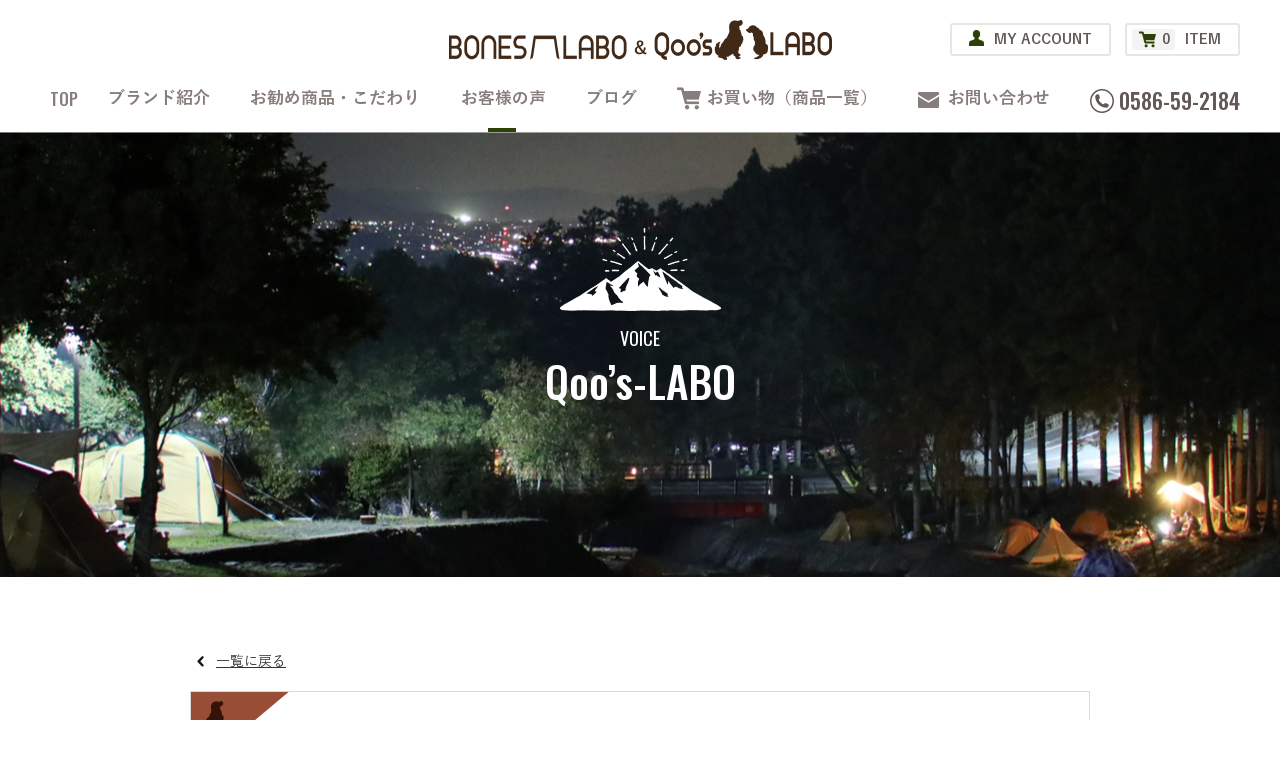

--- FILE ---
content_type: text/html; charset=UTF-8
request_url: https://boneslabo.com/voice/post-15159/
body_size: 13072
content:

<!DOCTYPE HTML>
<html lang="ja">
<head>
<meta http-equiv="Content-Type" content="text/html; charset=utf-8">
<!--[if IE]>
<meta http-equiv="X-UA-Compatible" content="IE=edge"><![endif]-->
<meta name="SKYPE_TOOLBAR" content="SKYPE_TOOLBAR_PARSER_COMPATIBLE" /><meta name="format-detection" content="telephone=no"><meta name="viewport" content="width=1300">
<title>フレッシュストロベリー | アウトドアギア＆愛犬グッズ販売｜BONES-LABO＆Qoo’s-LABO</title>
<!--[if lt IE 9]>
<script src="https://boneslabo.com/wordpress/wp-content/themes/cyber/js/html5shiv.js"></script><![endif]-->
<link rel="shortcut icon" href="https://boneslabo.com/wordpress/wp-content/themes/cyber-child/images/favicon.ico" type="image/vnd.microsoft.icon">
<link rel="icon" href="https://boneslabo.com/wordpress/wp-content/themes/cyber-child/images/favicon.ico" type="image/vnd.microsoft.icon">
<meta name='robots' content='index, follow, max-image-preview:large, max-snippet:-1, max-video-preview:-1' />

	<!-- This site is optimized with the Yoast SEO plugin v20.13 - https://yoast.com/wordpress/plugins/seo/ -->
	<title>フレッシュストロベリー | アウトドアギア＆愛犬グッズ販売｜BONES-LABO＆Qoo’s-LABO</title>
	<link rel="canonical" href="https://boneslabo.com/voice/post-15159/" />
	<meta property="og:locale" content="ja_JP" />
	<meta property="og:type" content="article" />
	<meta property="og:title" content="フレッシュストロベリー | アウトドアギア＆愛犬グッズ販売｜BONES-LABO＆Qoo’s-LABO" />
	<meta property="og:description" content="☆☆　Goemonちゃん　☆☆ &nbsp; &nbsp; &nbsp; &nbsp; 　　　　　　　　　　　　　　　柄布：ストロベリー（ブラック） 　　　　　　　　　　　　　ステッチ糸：レッド 　　　　　　　　　　　　 [&hellip;]" />
	<meta property="og:url" content="https://boneslabo.com/voice/post-15159/" />
	<meta property="og:site_name" content="アウトドアギア＆愛犬グッズ販売｜BONES-LABO＆Qoo’s-LABO" />
	<meta property="article:modified_time" content="2020-03-05T06:36:40+00:00" />
	<meta property="og:image" content="https://boneslabo.com/wordpress/wp-content/uploads/2020/03/MG_7081.jpg" />
	<meta property="og:image:width" content="1200" />
	<meta property="og:image:height" content="800" />
	<meta property="og:image:type" content="image/jpeg" />
	<meta name="twitter:card" content="summary_large_image" />
	<script type="application/ld+json" class="yoast-schema-graph">{"@context":"https://schema.org","@graph":[{"@type":"WebPage","@id":"https://boneslabo.com/voice/post-15159/","url":"https://boneslabo.com/voice/post-15159/","name":"フレッシュストロベリー | アウトドアギア＆愛犬グッズ販売｜BONES-LABO＆Qoo’s-LABO","isPartOf":{"@id":"https://boneslabo.com/#website"},"primaryImageOfPage":{"@id":"https://boneslabo.com/voice/post-15159/#primaryimage"},"image":{"@id":"https://boneslabo.com/voice/post-15159/#primaryimage"},"thumbnailUrl":"https://boneslabo.com/wordpress/wp-content/uploads/2020/03/MG_7081.jpg","datePublished":"2020-03-05T06:35:46+00:00","dateModified":"2020-03-05T06:36:40+00:00","breadcrumb":{"@id":"https://boneslabo.com/voice/post-15159/#breadcrumb"},"inLanguage":"ja","potentialAction":[{"@type":"ReadAction","target":["https://boneslabo.com/voice/post-15159/"]}]},{"@type":"ImageObject","inLanguage":"ja","@id":"https://boneslabo.com/voice/post-15159/#primaryimage","url":"https://boneslabo.com/wordpress/wp-content/uploads/2020/03/MG_7081.jpg","contentUrl":"https://boneslabo.com/wordpress/wp-content/uploads/2020/03/MG_7081.jpg","width":1200,"height":800},{"@type":"BreadcrumbList","@id":"https://boneslabo.com/voice/post-15159/#breadcrumb","itemListElement":[{"@type":"ListItem","position":1,"name":"ホーム","item":"https://boneslabo.com/"},{"@type":"ListItem","position":2,"name":"VOICE","item":"https://boneslabo.com/voice/"},{"@type":"ListItem","position":3,"name":"フレッシュストロベリー"}]},{"@type":"WebSite","@id":"https://boneslabo.com/#website","url":"https://boneslabo.com/","name":"アウトドアギア＆愛犬グッズ販売｜BONES-LABO＆Qoo’s-LABO","description":"","potentialAction":[{"@type":"SearchAction","target":{"@type":"EntryPoint","urlTemplate":"https://boneslabo.com/?s={search_term_string}"},"query-input":"required name=search_term_string"}],"inLanguage":"ja"}]}</script>
	<!-- / Yoast SEO plugin. -->


<link rel="alternate" type="application/rss+xml" title="アウトドアギア＆愛犬グッズ販売｜BONES-LABO＆Qoo’s-LABO &raquo; フィード" href="https://boneslabo.com/feed/" />
<link rel="alternate" type="application/rss+xml" title="アウトドアギア＆愛犬グッズ販売｜BONES-LABO＆Qoo’s-LABO &raquo; コメントフィード" href="https://boneslabo.com/comments/feed/" />
<script type="text/javascript">
window._wpemojiSettings = {"baseUrl":"https:\/\/s.w.org\/images\/core\/emoji\/14.0.0\/72x72\/","ext":".png","svgUrl":"https:\/\/s.w.org\/images\/core\/emoji\/14.0.0\/svg\/","svgExt":".svg","source":{"concatemoji":"https:\/\/boneslabo.com\/wordpress\/wp-includes\/js\/wp-emoji-release.min.js?ver=6.3.7"}};
/*! This file is auto-generated */
!function(i,n){var o,s,e;function c(e){try{var t={supportTests:e,timestamp:(new Date).valueOf()};sessionStorage.setItem(o,JSON.stringify(t))}catch(e){}}function p(e,t,n){e.clearRect(0,0,e.canvas.width,e.canvas.height),e.fillText(t,0,0);var t=new Uint32Array(e.getImageData(0,0,e.canvas.width,e.canvas.height).data),r=(e.clearRect(0,0,e.canvas.width,e.canvas.height),e.fillText(n,0,0),new Uint32Array(e.getImageData(0,0,e.canvas.width,e.canvas.height).data));return t.every(function(e,t){return e===r[t]})}function u(e,t,n){switch(t){case"flag":return n(e,"\ud83c\udff3\ufe0f\u200d\u26a7\ufe0f","\ud83c\udff3\ufe0f\u200b\u26a7\ufe0f")?!1:!n(e,"\ud83c\uddfa\ud83c\uddf3","\ud83c\uddfa\u200b\ud83c\uddf3")&&!n(e,"\ud83c\udff4\udb40\udc67\udb40\udc62\udb40\udc65\udb40\udc6e\udb40\udc67\udb40\udc7f","\ud83c\udff4\u200b\udb40\udc67\u200b\udb40\udc62\u200b\udb40\udc65\u200b\udb40\udc6e\u200b\udb40\udc67\u200b\udb40\udc7f");case"emoji":return!n(e,"\ud83e\udef1\ud83c\udffb\u200d\ud83e\udef2\ud83c\udfff","\ud83e\udef1\ud83c\udffb\u200b\ud83e\udef2\ud83c\udfff")}return!1}function f(e,t,n){var r="undefined"!=typeof WorkerGlobalScope&&self instanceof WorkerGlobalScope?new OffscreenCanvas(300,150):i.createElement("canvas"),a=r.getContext("2d",{willReadFrequently:!0}),o=(a.textBaseline="top",a.font="600 32px Arial",{});return e.forEach(function(e){o[e]=t(a,e,n)}),o}function t(e){var t=i.createElement("script");t.src=e,t.defer=!0,i.head.appendChild(t)}"undefined"!=typeof Promise&&(o="wpEmojiSettingsSupports",s=["flag","emoji"],n.supports={everything:!0,everythingExceptFlag:!0},e=new Promise(function(e){i.addEventListener("DOMContentLoaded",e,{once:!0})}),new Promise(function(t){var n=function(){try{var e=JSON.parse(sessionStorage.getItem(o));if("object"==typeof e&&"number"==typeof e.timestamp&&(new Date).valueOf()<e.timestamp+604800&&"object"==typeof e.supportTests)return e.supportTests}catch(e){}return null}();if(!n){if("undefined"!=typeof Worker&&"undefined"!=typeof OffscreenCanvas&&"undefined"!=typeof URL&&URL.createObjectURL&&"undefined"!=typeof Blob)try{var e="postMessage("+f.toString()+"("+[JSON.stringify(s),u.toString(),p.toString()].join(",")+"));",r=new Blob([e],{type:"text/javascript"}),a=new Worker(URL.createObjectURL(r),{name:"wpTestEmojiSupports"});return void(a.onmessage=function(e){c(n=e.data),a.terminate(),t(n)})}catch(e){}c(n=f(s,u,p))}t(n)}).then(function(e){for(var t in e)n.supports[t]=e[t],n.supports.everything=n.supports.everything&&n.supports[t],"flag"!==t&&(n.supports.everythingExceptFlag=n.supports.everythingExceptFlag&&n.supports[t]);n.supports.everythingExceptFlag=n.supports.everythingExceptFlag&&!n.supports.flag,n.DOMReady=!1,n.readyCallback=function(){n.DOMReady=!0}}).then(function(){return e}).then(function(){var e;n.supports.everything||(n.readyCallback(),(e=n.source||{}).concatemoji?t(e.concatemoji):e.wpemoji&&e.twemoji&&(t(e.twemoji),t(e.wpemoji)))}))}((window,document),window._wpemojiSettings);
</script>
<style type="text/css">
img.wp-smiley,
img.emoji {
	display: inline !important;
	border: none !important;
	box-shadow: none !important;
	height: 1em !important;
	width: 1em !important;
	margin: 0 0.07em !important;
	vertical-align: -0.1em !important;
	background: none !important;
	padding: 0 !important;
}
</style>
	<link rel='stylesheet' id='sbi_styles-css' href='https://boneslabo.com/wordpress/wp-content/plugins/instagram-feed/css/sbi-styles.min.css?ver=6.8.0' type='text/css' media='all' />
<link rel='stylesheet' id='wp-block-library-css' href='https://boneslabo.com/wordpress/wp-includes/css/dist/block-library/style.min.css?ver=6.3.7' type='text/css' media='all' />
<style id='classic-theme-styles-inline-css' type='text/css'>
/*! This file is auto-generated */
.wp-block-button__link{color:#fff;background-color:#32373c;border-radius:9999px;box-shadow:none;text-decoration:none;padding:calc(.667em + 2px) calc(1.333em + 2px);font-size:1.125em}.wp-block-file__button{background:#32373c;color:#fff;text-decoration:none}
</style>
<style id='global-styles-inline-css' type='text/css'>
body{--wp--preset--color--black: #000000;--wp--preset--color--cyan-bluish-gray: #abb8c3;--wp--preset--color--white: #ffffff;--wp--preset--color--pale-pink: #f78da7;--wp--preset--color--vivid-red: #cf2e2e;--wp--preset--color--luminous-vivid-orange: #ff6900;--wp--preset--color--luminous-vivid-amber: #fcb900;--wp--preset--color--light-green-cyan: #7bdcb5;--wp--preset--color--vivid-green-cyan: #00d084;--wp--preset--color--pale-cyan-blue: #8ed1fc;--wp--preset--color--vivid-cyan-blue: #0693e3;--wp--preset--color--vivid-purple: #9b51e0;--wp--preset--gradient--vivid-cyan-blue-to-vivid-purple: linear-gradient(135deg,rgba(6,147,227,1) 0%,rgb(155,81,224) 100%);--wp--preset--gradient--light-green-cyan-to-vivid-green-cyan: linear-gradient(135deg,rgb(122,220,180) 0%,rgb(0,208,130) 100%);--wp--preset--gradient--luminous-vivid-amber-to-luminous-vivid-orange: linear-gradient(135deg,rgba(252,185,0,1) 0%,rgba(255,105,0,1) 100%);--wp--preset--gradient--luminous-vivid-orange-to-vivid-red: linear-gradient(135deg,rgba(255,105,0,1) 0%,rgb(207,46,46) 100%);--wp--preset--gradient--very-light-gray-to-cyan-bluish-gray: linear-gradient(135deg,rgb(238,238,238) 0%,rgb(169,184,195) 100%);--wp--preset--gradient--cool-to-warm-spectrum: linear-gradient(135deg,rgb(74,234,220) 0%,rgb(151,120,209) 20%,rgb(207,42,186) 40%,rgb(238,44,130) 60%,rgb(251,105,98) 80%,rgb(254,248,76) 100%);--wp--preset--gradient--blush-light-purple: linear-gradient(135deg,rgb(255,206,236) 0%,rgb(152,150,240) 100%);--wp--preset--gradient--blush-bordeaux: linear-gradient(135deg,rgb(254,205,165) 0%,rgb(254,45,45) 50%,rgb(107,0,62) 100%);--wp--preset--gradient--luminous-dusk: linear-gradient(135deg,rgb(255,203,112) 0%,rgb(199,81,192) 50%,rgb(65,88,208) 100%);--wp--preset--gradient--pale-ocean: linear-gradient(135deg,rgb(255,245,203) 0%,rgb(182,227,212) 50%,rgb(51,167,181) 100%);--wp--preset--gradient--electric-grass: linear-gradient(135deg,rgb(202,248,128) 0%,rgb(113,206,126) 100%);--wp--preset--gradient--midnight: linear-gradient(135deg,rgb(2,3,129) 0%,rgb(40,116,252) 100%);--wp--preset--font-size--small: 13px;--wp--preset--font-size--medium: 20px;--wp--preset--font-size--large: 36px;--wp--preset--font-size--x-large: 42px;--wp--preset--spacing--20: 0.44rem;--wp--preset--spacing--30: 0.67rem;--wp--preset--spacing--40: 1rem;--wp--preset--spacing--50: 1.5rem;--wp--preset--spacing--60: 2.25rem;--wp--preset--spacing--70: 3.38rem;--wp--preset--spacing--80: 5.06rem;--wp--preset--shadow--natural: 6px 6px 9px rgba(0, 0, 0, 0.2);--wp--preset--shadow--deep: 12px 12px 50px rgba(0, 0, 0, 0.4);--wp--preset--shadow--sharp: 6px 6px 0px rgba(0, 0, 0, 0.2);--wp--preset--shadow--outlined: 6px 6px 0px -3px rgba(255, 255, 255, 1), 6px 6px rgba(0, 0, 0, 1);--wp--preset--shadow--crisp: 6px 6px 0px rgba(0, 0, 0, 1);}:where(.is-layout-flex){gap: 0.5em;}:where(.is-layout-grid){gap: 0.5em;}body .is-layout-flow > .alignleft{float: left;margin-inline-start: 0;margin-inline-end: 2em;}body .is-layout-flow > .alignright{float: right;margin-inline-start: 2em;margin-inline-end: 0;}body .is-layout-flow > .aligncenter{margin-left: auto !important;margin-right: auto !important;}body .is-layout-constrained > .alignleft{float: left;margin-inline-start: 0;margin-inline-end: 2em;}body .is-layout-constrained > .alignright{float: right;margin-inline-start: 2em;margin-inline-end: 0;}body .is-layout-constrained > .aligncenter{margin-left: auto !important;margin-right: auto !important;}body .is-layout-constrained > :where(:not(.alignleft):not(.alignright):not(.alignfull)){max-width: var(--wp--style--global--content-size);margin-left: auto !important;margin-right: auto !important;}body .is-layout-constrained > .alignwide{max-width: var(--wp--style--global--wide-size);}body .is-layout-flex{display: flex;}body .is-layout-flex{flex-wrap: wrap;align-items: center;}body .is-layout-flex > *{margin: 0;}body .is-layout-grid{display: grid;}body .is-layout-grid > *{margin: 0;}:where(.wp-block-columns.is-layout-flex){gap: 2em;}:where(.wp-block-columns.is-layout-grid){gap: 2em;}:where(.wp-block-post-template.is-layout-flex){gap: 1.25em;}:where(.wp-block-post-template.is-layout-grid){gap: 1.25em;}.has-black-color{color: var(--wp--preset--color--black) !important;}.has-cyan-bluish-gray-color{color: var(--wp--preset--color--cyan-bluish-gray) !important;}.has-white-color{color: var(--wp--preset--color--white) !important;}.has-pale-pink-color{color: var(--wp--preset--color--pale-pink) !important;}.has-vivid-red-color{color: var(--wp--preset--color--vivid-red) !important;}.has-luminous-vivid-orange-color{color: var(--wp--preset--color--luminous-vivid-orange) !important;}.has-luminous-vivid-amber-color{color: var(--wp--preset--color--luminous-vivid-amber) !important;}.has-light-green-cyan-color{color: var(--wp--preset--color--light-green-cyan) !important;}.has-vivid-green-cyan-color{color: var(--wp--preset--color--vivid-green-cyan) !important;}.has-pale-cyan-blue-color{color: var(--wp--preset--color--pale-cyan-blue) !important;}.has-vivid-cyan-blue-color{color: var(--wp--preset--color--vivid-cyan-blue) !important;}.has-vivid-purple-color{color: var(--wp--preset--color--vivid-purple) !important;}.has-black-background-color{background-color: var(--wp--preset--color--black) !important;}.has-cyan-bluish-gray-background-color{background-color: var(--wp--preset--color--cyan-bluish-gray) !important;}.has-white-background-color{background-color: var(--wp--preset--color--white) !important;}.has-pale-pink-background-color{background-color: var(--wp--preset--color--pale-pink) !important;}.has-vivid-red-background-color{background-color: var(--wp--preset--color--vivid-red) !important;}.has-luminous-vivid-orange-background-color{background-color: var(--wp--preset--color--luminous-vivid-orange) !important;}.has-luminous-vivid-amber-background-color{background-color: var(--wp--preset--color--luminous-vivid-amber) !important;}.has-light-green-cyan-background-color{background-color: var(--wp--preset--color--light-green-cyan) !important;}.has-vivid-green-cyan-background-color{background-color: var(--wp--preset--color--vivid-green-cyan) !important;}.has-pale-cyan-blue-background-color{background-color: var(--wp--preset--color--pale-cyan-blue) !important;}.has-vivid-cyan-blue-background-color{background-color: var(--wp--preset--color--vivid-cyan-blue) !important;}.has-vivid-purple-background-color{background-color: var(--wp--preset--color--vivid-purple) !important;}.has-black-border-color{border-color: var(--wp--preset--color--black) !important;}.has-cyan-bluish-gray-border-color{border-color: var(--wp--preset--color--cyan-bluish-gray) !important;}.has-white-border-color{border-color: var(--wp--preset--color--white) !important;}.has-pale-pink-border-color{border-color: var(--wp--preset--color--pale-pink) !important;}.has-vivid-red-border-color{border-color: var(--wp--preset--color--vivid-red) !important;}.has-luminous-vivid-orange-border-color{border-color: var(--wp--preset--color--luminous-vivid-orange) !important;}.has-luminous-vivid-amber-border-color{border-color: var(--wp--preset--color--luminous-vivid-amber) !important;}.has-light-green-cyan-border-color{border-color: var(--wp--preset--color--light-green-cyan) !important;}.has-vivid-green-cyan-border-color{border-color: var(--wp--preset--color--vivid-green-cyan) !important;}.has-pale-cyan-blue-border-color{border-color: var(--wp--preset--color--pale-cyan-blue) !important;}.has-vivid-cyan-blue-border-color{border-color: var(--wp--preset--color--vivid-cyan-blue) !important;}.has-vivid-purple-border-color{border-color: var(--wp--preset--color--vivid-purple) !important;}.has-vivid-cyan-blue-to-vivid-purple-gradient-background{background: var(--wp--preset--gradient--vivid-cyan-blue-to-vivid-purple) !important;}.has-light-green-cyan-to-vivid-green-cyan-gradient-background{background: var(--wp--preset--gradient--light-green-cyan-to-vivid-green-cyan) !important;}.has-luminous-vivid-amber-to-luminous-vivid-orange-gradient-background{background: var(--wp--preset--gradient--luminous-vivid-amber-to-luminous-vivid-orange) !important;}.has-luminous-vivid-orange-to-vivid-red-gradient-background{background: var(--wp--preset--gradient--luminous-vivid-orange-to-vivid-red) !important;}.has-very-light-gray-to-cyan-bluish-gray-gradient-background{background: var(--wp--preset--gradient--very-light-gray-to-cyan-bluish-gray) !important;}.has-cool-to-warm-spectrum-gradient-background{background: var(--wp--preset--gradient--cool-to-warm-spectrum) !important;}.has-blush-light-purple-gradient-background{background: var(--wp--preset--gradient--blush-light-purple) !important;}.has-blush-bordeaux-gradient-background{background: var(--wp--preset--gradient--blush-bordeaux) !important;}.has-luminous-dusk-gradient-background{background: var(--wp--preset--gradient--luminous-dusk) !important;}.has-pale-ocean-gradient-background{background: var(--wp--preset--gradient--pale-ocean) !important;}.has-electric-grass-gradient-background{background: var(--wp--preset--gradient--electric-grass) !important;}.has-midnight-gradient-background{background: var(--wp--preset--gradient--midnight) !important;}.has-small-font-size{font-size: var(--wp--preset--font-size--small) !important;}.has-medium-font-size{font-size: var(--wp--preset--font-size--medium) !important;}.has-large-font-size{font-size: var(--wp--preset--font-size--large) !important;}.has-x-large-font-size{font-size: var(--wp--preset--font-size--x-large) !important;}
.wp-block-navigation a:where(:not(.wp-element-button)){color: inherit;}
:where(.wp-block-post-template.is-layout-flex){gap: 1.25em;}:where(.wp-block-post-template.is-layout-grid){gap: 1.25em;}
:where(.wp-block-columns.is-layout-flex){gap: 2em;}:where(.wp-block-columns.is-layout-grid){gap: 2em;}
.wp-block-pullquote{font-size: 1.5em;line-height: 1.6;}
</style>
<link rel='stylesheet' id='contact-form-7-css' href='https://boneslabo.com/wordpress/wp-content/plugins/contact-form-7/includes/css/styles.css?ver=5.8' type='text/css' media='all' />
<link rel='stylesheet' id='widgetopts-styles-css' href='https://boneslabo.com/wordpress/wp-content/plugins/widget-options/assets/css/widget-options.css' type='text/css' media='all' />
<link rel='stylesheet' id='wp-pagenavi-css' href='https://boneslabo.com/wordpress/wp-content/plugins/wp-pagenavi/pagenavi-css.css?ver=2.70' type='text/css' media='all' />
<link rel='stylesheet' id='wc-basic-style-css' href='https://boneslabo.com/wordpress/wp-content/themes/cyber-child/style.css?ver=1.0' type='text/css' media='all' />
<link rel='stylesheet' id='font-awesome-css' href='https://boneslabo.com/wordpress/wp-content/themes/cyber-child/font-awesome/font-awesome.min.css?ver=1.0' type='text/css' media='all' />
<link rel='stylesheet' id='swipebox-style-css' href='https://boneslabo.com/wordpress/wp-content/themes/cyber-child/css/swipebox.min.css?ver=6.3.7' type='text/css' media='all' />
<link rel='stylesheet' id='usces_default_css-css' href='https://boneslabo.com/wordpress/wp-content/plugins/usc-e-shop/css/usces_default.css?ver=2.9.14.2403121' type='text/css' media='all' />
<link rel='stylesheet' id='dashicons-css' href='https://boneslabo.com/wordpress/wp-includes/css/dashicons.min.css?ver=6.3.7' type='text/css' media='all' />
<link rel='stylesheet' id='theme_cart_css-css' href='https://boneslabo.com/wordpress/wp-content/themes/cyber-child/usces_cart.css?ver=2.9.14.2403121' type='text/css' media='all' />
<link rel='stylesheet' id='slick-css' href='https://boneslabo.com/wordpress/wp-content/themes/cyber/js/slick/slick.css?ver=6.3.7' type='text/css' media='all' />
<link rel='stylesheet' id='slick-theme-css' href='https://boneslabo.com/wordpress/wp-content/themes/cyber/js/slick/slick-theme.css?ver=6.3.7' type='text/css' media='all' />
<link rel='stylesheet' id='fit-sidebar-css' href='https://boneslabo.com/wordpress/wp-content/themes/cyber/js/fit-sidebar/jquery.fit-sidebar.css?ver=6.3.7' type='text/css' media='all' />
<link rel='stylesheet' id='reset-css' href='https://boneslabo.com/wordpress/wp-content/themes/cyber/reset.css?ver=6.3.7' type='text/css' media='all' />
<link rel='stylesheet' id='style-css' href='https://boneslabo.com/wordpress/wp-content/themes/cyber-child/style.css?date=20160413&#038;ver=6.3.7' type='text/css' media='all' />
<link rel='stylesheet' id='base-css' href='https://boneslabo.com/wordpress/wp-content/themes/cyber/base.css?date=20160413&#038;ver=6.3.7' type='text/css' media='all' />
<link rel='stylesheet' id='over-css' href='https://boneslabo.com/wordpress/wp-content/themes/cyber-child/over.css?date=20250605b&#038;ver=6.3.7' type='text/css' media='all' />
<link rel='stylesheet' id='base-pc-css' href='https://boneslabo.com/wordpress/wp-content/themes/cyber/base-pc.css?date=20170118&#038;ver=6.3.7' type='text/css' media='all' />
<link rel='stylesheet' id='over-pc-css' href='https://boneslabo.com/wordpress/wp-content/themes/cyber-child/over-pc.css?date=20250530&#038;ver=6.3.7' type='text/css' media='all' />
<script type='text/javascript' src='https://ajax.googleapis.com/ajax/libs/jquery/1.11.3/jquery.min.js?ver=1.11.3' id='jquery-js'></script>
<script type='text/javascript' src='https://boneslabo.com/wordpress/wp-content/themes/cyber-child/js/front-customized.js?ver=1.0' id='wc-basic-js-js'></script>
<script type='text/javascript' src='https://boneslabo.com/wordpress/wp-content/themes/cyber-child/js/jquery.swipebox.min.js?ver=1.4.1' id='swipebox-js'></script>
<script type='text/javascript' src='https://boneslabo.com/wordpress/wp-content/themes/cyber-child/js/wb-swipebox.js?ver=1.0' id='wc-basic_swipebox-js'></script>
<link rel="https://api.w.org/" href="https://boneslabo.com/wp-json/" /><link rel="alternate" type="application/json" href="https://boneslabo.com/wp-json/wp/v2/voice/15159" /><link rel="EditURI" type="application/rsd+xml" title="RSD" href="https://boneslabo.com/wordpress/xmlrpc.php?rsd" />
<meta name="generator" content="WordPress 6.3.7" />
<link rel='shortlink' href='https://boneslabo.com/?p=15159' />
<!--Facebook Pixel Codeタグ未設定-->
<!--Googleタグマネージャー1-->
<!-- Google Tag Manager -->
<script>(function(w,d,s,l,i){w[l]=w[l]||[];w[l].push({'gtm.start':
new Date().getTime(),event:'gtm.js'});var f=d.getElementsByTagName(s)[0],
j=d.createElement(s),dl=l!='dataLayer'?'&l='+l:'';j.async=true;j.src=
'https://www.googletagmanager.com/gtm.js?id='+i+dl;f.parentNode.insertBefore(j,f);
})(window,document,'script','dataLayer','GTM-NN425JF');</script>
<!-- End Google Tag Manager -->
<script src="//kitchen.juicer.cc/?color=e878nhFx17o=" async></script></head>
<body class="voice-template-default single single-voice postid-15159 pc column_b one_column obi_ari">
<div id="body_inner">



<!--Googleタグマネージャー2-->
<!-- Google Tag Manager (noscript) -->
<noscript><iframe src="https://www.googletagmanager.com/ns.html?id=GTM-NN425JF"
height="0" width="0" style="display:none;visibility:hidden"></iframe></noscript>
<!-- End Google Tag Manager (noscript) -->
<header>
<div id="header_frame" class="remove_uline">
<div class="inner pc_base_width cf">
<div class="left">

<p class="logo"><a href="https://boneslabo.com/"><img src="https://boneslabo.com/wordpress/wp-content/themes/cyber-child/images/logo.png" alt="BONES-LABO & Qoo’s-LABO" /></a></p>

</div><!-- //.left -->
<div class="right">
<div id="header_right_section">
<aside>
<div id="black-studio-tinymce-3" class="widget side_menu widget_black_studio_tinymce side_menu_common">
<div class="textwidget"><div class="header_right">
<p class="my"><a href="https://boneslabo.com/onlineshop/usces-member/">MY ACCOUNT</a></p>
<p class="item"><a href="https://boneslabo.com/onlineshop/usces-cart/"><span class="count">0</span>ITEM</a></p>
</div>
</div></div>
</aside>
</div><!-- /#header_right_section -->
</div><!-- //.right -->
</div>
</div><!-- /#header_frame -->
</header>
<div id="header_fixed_zone" class="remove_uline">
<nav>
<div id="h_navi_wrap">
<div id="h_navi_sub">
<div class="pc_base_width">
</div>
</div><!-- /#h_navi_sub -->
<div id="h_navi_main">
<div class="pc_base_width inner">
<ul>
<li class="home"><a href="https://boneslabo.com"><i class="icon-home1"></i></a></li>
<li class="about"><a>ブランド紹介</a>
<ul class="sub-menu">
	<li><a href="https://boneslabo.com/about-us/bones-labo/">BONES-LABO</a></li>
	<li><a href="https://boneslabo.com/about-us/qoos-labo/">Qoo’s-LABO</a></li>
	<li><a href="https://boneslabo.com/about-us/kanbanken/">看板犬の紹介</a></li>
</ul>
</li>
<li class="product"><a>お勧め商品・こだわり</a>
<ul class="sub-menu">
	<li><a href="https://boneslabo.com/products/bones%e2%85%b2/">薪ばさみ「EASY-2」</a></li>
	<li><a href="https://boneslabo.com/products/bonfire-2/">火吹き棒</a></li>
	<li><a href="https://boneslabo.com/products/doggoods/">DOG GOODS</a></li>
</ul>
</li>
<li class="voice"><a href="https://boneslabo.com/voice/">お客様の声</a></li>
<li class="blog"><a>ブログ</a>
<ul class="sub-menu">
	<li><a href="https://boneslabo.com/category/bones-labo-blog/">BONES-LABO BLOG</a></li>
	<li><a href="https://boneslabo.com/category/qoos-labo-blog/">Qoo&#8217;s-LABO BLOG</a></li>
</ul>
</li>
<li class="onlineshop"><a href="https://boneslabo.com/onlineshop/index/">お買い物（商品一覧）</a>
<ul class="sub-menu">
	<li><a href="https://boneslabo.com/category/item/bones/">BONES-LABO</a></li>
	<li><a href="https://boneslabo.com/category/item/qoo/">Qoo&#8217;s-LABO</a></li>
	<li><a href="https://boneslabo.com/onlineshop/guide/">ご利用ガイド</a></li>
	<li><a href="https://boneslabo.com/onlineshop/usces-cart/">カートを見る</a></li>
	<li><a href="https://boneslabo.com/onlineshop/usces-member/">マイページ</a></li>
</ul>
</li>
<li class="contact"><a href="https://boneslabo.com/contact/">お問い合わせ</a></li>
</ul><p class="tel">0586-59-2184</p></div>
</div><!-- /#h_navi_main -->
</div><!-- /#h_navi_wrap -->
</nav>
</div><!-- /#header_fixed_zone -->
<aside>
<div class="remove_uline">
<div class="page_promo_wrap">
<div class="page_promo"><img src="https://boneslabo.com/wordpress/wp-content/themes/cyber-child/images/header_common.jpg" alt="" /><div class="txt_box_wrap"><div class="txt_box"><div class="inner"><p class="sub_ttl">VOICE</p><p class="slug">qoos</p><p class="ttl">Qoo’s-LABO</p></div></div></div></div></div>
</div>
</aside>
<div id="contents_frame">
<div id="contents_area" class="pc_base_width cf">
<div id="main_area" class="font_m">

<p class="back_to_list remove_uline"><a href="https://boneslabo.com/voice/">一覧に戻る</a></p>

<div class="article_outer">
<article>
<div class="article_inner">

<div class="voice_detail qoos">
<p class="ttl">フレッシュストロベリー</p>
<p class="info"><span class="name">M様（Goemonちゃん）</span><span class="item">「1.5㎝巾　バックルカラー」ご購入　</span></p>
<div class="txt_wrap f_wrap"><p class="img_container "><img src="https://boneslabo.com/wordpress/wp-content/uploads/2020/03/MG_7081-500x333.jpg" alt="フレッシュストロベリー" /></p>
<p class="txt">
</p>
</div>

<div class="editor_area">

<p style="text-align: center;"><strong><span style="font-size: 22px;">☆☆　Goemonちゃん　☆☆</span></strong></p>
<p>&nbsp;</p>
<p><img decoding="async" fetchpriority="high" src="https://boneslabo.com/wordpress/wp-content/uploads/2020/03/MG_7081-500x333.jpg" alt="" width="500" height="333" class="size-medium wp-image-15138 aligncenter" /></p>
<p>&nbsp;</p>
<p>&nbsp;</p>
<div class="container00 guide01 cf">
<div>
<p><img decoding="async" src="https://boneslabo.com/wordpress/wp-content/uploads/2020/03/MG_7083-500x333.jpg" alt="" width="500" height="333" class="alignnone size-medium wp-image-15135" /></p>
</div>
<div>
<p><img decoding="async" src="https://boneslabo.com/wordpress/wp-content/uploads/2020/03/MG_7082-500x333.jpg" alt="" width="500" height="333" class="alignnone size-medium wp-image-15132" /></p>
</div>
</div>
<p>&nbsp;</p>
<p>　　　　　　　　　　　　　　　<span style="font-size: 18px;"><strong>柄布：ストロベリー（ブラック）</strong></span></p>
<p><span style="font-size: 18px;"><strong>　　　　　　　　　　　　　ステッチ糸：レッド</strong></span></p>
<p><span style="font-size: 18px;"><strong>　　　　　　　　　　　　　レザー：ブラウン</strong></span></p>

</div>

</div>

</div><!-- /.article_inner -->
</article>
</div><!-- /.article_outer -->

</div><!-- //#main_area -->
<div id="sub_area" class="remove_uline">
<div class="fit_sidebar_wrap">



</div>
</div><!-- //#sub_area -->
</div><!-- /#contents_area -->
</div><!-- /#contents_frame -->
<div id="side_fixed_zone">
</div>
<div id="footer_fixed_zone">
<p class="to_page_top"><a href="https://boneslabo.com/" class="basic_color_border basic_color_font"><i class="icon-chevron-small-up"></i></a></p>
</div>

<div id="footer" class="remove_uline">
<div class="font_m">

<div id="contact_area">
<div class="section_kugiri">
<h2>CONTACT</h2>
<p class="main_txt">商品に関するお問い合わせ等はこちらから</p>
<p class="main_lead">※製作中は電話に出られない場合がございますので<span class="br_sp"></span>ご了承ください。</p>
<div class="info_wrap f_wrap">
<div>
<p class="tel"><a href="tel:0586-59-2184">0586-59-2184</a></p>
<p class="open">受付時間：9:00～17:00（日曜定休）</p>
</div>
<p class="btn"><a href="https://boneslabo.com/contact">お問い合わせ</a></p>
</div>
</div>
</div>

</div>
<div id="f_navi_wrap">
<nav>
<div class="navi_a pc_base_width">
<div id="f_navi_main">
<div class="pc_base_width2">
<ul><li class="home"><a href="https://boneslabo.com"><i class="icon-home1"></i></a></li><li class="about"><a>ブランド紹介</a>
<ul class="sub-menu">
	<li><a href="https://boneslabo.com/about-us/bones-labo/">BONES-LABO</a></li>
	<li><a href="https://boneslabo.com/about-us/qoos-labo/">Qoo’s-LABO</a></li>
	<li><a href="https://boneslabo.com/about-us/kanbanken/">看板犬の紹介</a></li>
</ul>
</li>
<li class="product"><a>お勧め商品・こだわり</a>
<ul class="sub-menu">
	<li><a href="https://boneslabo.com/products/bones%e2%85%b2/">薪ばさみ「EASY-2」</a></li>
	<li><a href="https://boneslabo.com/products/bonfire-2/">火吹き棒</a></li>
	<li><a href="https://boneslabo.com/products/doggoods/">DOG GOODS</a></li>
</ul>
</li>
<li class="voice"><a href="https://boneslabo.com/voice/">お客様の声</a></li>
<li class="blog"><a>ブログ</a>
<ul class="sub-menu">
	<li><a href="https://boneslabo.com/category/bones-labo-blog/">BONES-LABO BLOG</a></li>
	<li><a href="https://boneslabo.com/category/qoos-labo-blog/">Qoo&#8217;s-LABO BLOG</a></li>
</ul>
</li>
<li class="onlineshop"><a href="https://boneslabo.com/onlineshop/index/">お買い物（商品一覧）</a>
<ul class="sub-menu">
	<li><a href="https://boneslabo.com/category/item/bones/">BONES-LABO</a></li>
	<li><a href="https://boneslabo.com/category/item/qoo/">Qoo&#8217;s-LABO</a></li>
	<li><a href="https://boneslabo.com/onlineshop/guide/">ご利用ガイド</a></li>
	<li><a href="https://boneslabo.com/onlineshop/usces-cart/">カートを見る</a></li>
	<li><a href="https://boneslabo.com/onlineshop/usces-member/">マイページ</a></li>
</ul>
</li>
<li class="contact"><a href="https://boneslabo.com/contact/">お問い合わせ</a></li>
</ul></div>
</div><!-- /#f_navi_main -->
<div id="f_navi_sub">
<div class="pc_base_width2">
</div>
</div><!-- /#f_navi_sub -->
</div><!-- /.navi_a -->
</nav>
<div id="f_navi_other">
<div class="pc_base_width hdn">
<ul class="">
<li><a href="https://boneslabo.com/link/">関連リンク</a></li>
<li><a href="https://boneslabo.com/privacy/">個人情報の取扱い</a></li>
<li><a href="https://boneslabo.com/sitemap/">サイトマップ</a></li>
<li><a href="https://boneslabo.com/admin/">ログイン</a></li>
</ul>
<div class="footer_search"><form role="search" method="get" id="searchform" class="searchform" action="https://boneslabo.com/">
				<div>
					<label class="screen-reader-text" for="s">検索:</label>
					<input type="text" value="" name="s" id="s" />
					<input type="submit" id="searchsubmit" value="検索" />
				</div>
			</form></div>
</div>
</div><!-- /#f_navi_other -->
</div><!-- /#f_navi_wrap -->
<aside>
<div id="footer_info">
<p class="logo"><a href="https://boneslabo.com/"><img src="https://boneslabo.com/wordpress/wp-content/themes/cyber-child/images/logo.png" alt="logo" /></a></p>
<p class="addr_wrap"><span class="tel">TEL：0586-59-2184</span></p>
</div>
</aside>
<aside>
<div id="footer_bottom_section" class="pc_base_width">
</div>
</aside>
<aside>
<div id="copy_frame" class="basic_color_bg">
<div id="copy_area" class="pc_base_width">
<p><span lang="en">&copy;</span> 2026 BONES-LABO & Qoo’s-LABO<span class="by">Created by <a href="http://cyber-intelligence.jp/" target="_blank">CyberIntelligence</a></span></p>
</div><!-- /#copy_area -->
</div><!-- /#copy_frame -->
</aside>
</div><!-- /#footer -->
</div><!-- /#body_inner -->
	<script type='text/javascript'>
		uscesL10n = {
			
			'ajaxurl': "https://boneslabo.com/wordpress/wp-admin/admin-ajax.php",
			'loaderurl': "https://boneslabo.com/wordpress/wp-content/plugins/usc-e-shop/images/loading.gif",
			'post_id': "15159",
			'cart_number': "10759",
			'is_cart_row': false,
			'opt_esse': new Array(  ),
			'opt_means': new Array(  ),
			'mes_opts': new Array(  ),
			'key_opts': new Array(  ),
			'previous_url': "https://boneslabo.com",
			'itemRestriction': "",
			'itemOrderAcceptable': "0",
			'uscespage': "",
			'uscesid': "MDIwM2Y4NjE1OTZiMjVlNTExODVlMTQyNDFjN2VlMDI4MzMwNmI3OWVjMmYzNTJhX2FjdGluZ18wX0E%3D",
			'wc_nonce': "3c3ed950e3"
		}
	</script>
	<script type='text/javascript' src='https://boneslabo.com/wordpress/wp-content/plugins/usc-e-shop/js/usces_cart.js'></script>
<!-- Welcart version : v2.9.14.2403121 -->
<!-- Instagram Feed JS -->
<script type="text/javascript">
var sbiajaxurl = "https://boneslabo.com/wordpress/wp-admin/admin-ajax.php";
</script>
<!-- Type Basic : v -->
      <input type="hidden" id="njt_nofi_checkDisplayReview" name="njt_nofi_checkDisplayReview" value='{"is_home":false,"is_page":false,"is_single":true,"id_page":15159}'>
    <script type='text/javascript' src='https://boneslabo.com/wordpress/wp-content/plugins/contact-form-7/includes/swv/js/index.js?ver=5.8' id='swv-js'></script>
<script type='text/javascript' id='contact-form-7-js-extra'>
/* <![CDATA[ */
var wpcf7 = {"api":{"root":"https:\/\/boneslabo.com\/wp-json\/","namespace":"contact-form-7\/v1"}};
/* ]]> */
</script>
<script type='text/javascript' src='https://boneslabo.com/wordpress/wp-content/plugins/contact-form-7/includes/js/index.js?ver=5.8' id='contact-form-7-js'></script>
<script type='text/javascript' src='https://boneslabo.com/wordpress/wp-content/plugins/page-links-to/dist/new-tab.js?ver=3.3.6' id='page-links-to-js'></script>
<script type='text/javascript' src='https://boneslabo.com/wordpress/wp-content/themes/cyber/js/common.js?ver=6.3.7' id='cy-common-js'></script>
<script type='text/javascript' src='https://boneslabo.com/wordpress/wp-content/themes/cyber/js/jquery.biggerlink.min.js?ver=6.3.7' id='biggerlink-js'></script>
<script type='text/javascript' src='https://boneslabo.com/wordpress/wp-content/themes/cyber/js/jquery.marquee.js?ver=6.3.7' id='marquee-js'></script>
<script type='text/javascript' src='https://boneslabo.com/wordpress/wp-content/themes/cyber/js/ajaxzip3.js?ver=6.3.7' id='ajaxzip3-js'></script>
<script type='text/javascript' src='https://boneslabo.com/wordpress/wp-content/themes/cyber/js/efo.js?ver=6.3.7' id='efo-js'></script>
<script type='text/javascript' src='https://boneslabo.com/wordpress/wp-content/themes/cyber/js/jquery.autoKana.js?ver=6.3.7' id='auto-kana-js'></script>
<script type='text/javascript' src='https://cdnjs.cloudflare.com/ajax/libs/object-fit-images/3.2.3/ofi.js?ver=6.3.7' id='object-fit-js'></script>
<script type='text/javascript' src='https://boneslabo.com/wordpress/wp-content/themes/cyber/js/jquery.matchHeight.js?ver=6.3.7' id='auto-height-js'></script>
<script type='text/javascript' src='https://boneslabo.com/wordpress/wp-content/themes/cyber/js/fit-sidebar/jquery.fit-sidebar.js?ver=6.3.7' id='fit-sidebar-js'></script>
<script type='text/javascript' src='https://boneslabo.com/wordpress/wp-content/themes/cyber/js/slick/slick.min.js?ver=6.3.7' id='slick-js'></script>
<script>
// ▼PC／スマホ共通


 if(navigator.userAgent.match(/MSIE 10/i) || navigator.userAgent.match(/Trident\/7\./) || navigator.userAgent.match(/Edge\/12\./)) {
 $('body').on("mousewheel", function () {
 event.preventDefault();
 var wd = event.wheelDelta;
 var csp = window.pageYOffset;
 window.scrollTo(0, csp - wd);
 });
 }

document.addEventListener('wpcf7mailsent', function (event) {
	location = 'https://boneslabo.com/voice/post-15159/thanks/';
}, false);
Array.prototype.in_array = function (val) {
	for (var i = 0, l = this.length; i < l; i++) {
		if (this[i] == val) {
			return true;
		}
	}
	return false;
}



jQuery(window).on('load',function(){

		objectFitImages('.img_container img');

		$('#loading_container').addClass('loading_fin');
	
    $('#header_fixed_zone').clone(true).insertAfter( $('#header_fixed_zone') ).addClass('fix_target');

    $(window).on('scroll',function() {
	if($(this).scrollTop() > ( $('#header_fixed_zone').offset().top + $('#header_fixed_zone').height() ) ){
		$('.fix_target').addClass('fix_exe');
	}else{
		$('.fix_target').removeClass('fix_exe');
	}
  });

});


jQuery(window).on('load',function(){
	
			
   	function anchor_animate( _scroll_top ){
		$('body,html').animate({scrollTop:_scroll_top}, 500, 'swing');
	}
		var scroll_padding = $('#header_fixed_zone').height() + 10;

	    $('a[href*=#]').click(function() {
      	  var m = $(this).attr("href").match(/.*(#.+)$/);
      var target = $(m[1]);
      var _scroll_top = target.offset().top - scroll_padding;
      if( _scroll_top ){anchor_animate( _scroll_top );}
      return false;
   });
		var url_hash = location.hash;
	if(url_hash){
      var _scroll_top = $(url_hash).offset().top - scroll_padding;
      anchor_animate( _scroll_top );
	}

});
$(function(){

		//$('.basic_table01').attr('border','0').attr('width','').attr('height','').attr('style','').find('tr > *').attr('style','');
	$('.basic_table01').attr('border','0').attr('width','').attr('height','').attr('style','').find('tr > *').attr('width','auto');
	
	//$('.basic_table01').attr('border','0').attr('width','').attr('height','').attr('style','');// ウェルカートと干渉したため一先ず停止2019-05-06
	
		var i = 1;
	$('table.align_w').css({width:'100%'});
	$('table.align_w tr > *').css({minWidth:'auto'});
	$('table.align_w:eq(0) tr:first-child > *').each(function(){
		var w = $(this).outerWidth();
		$('table.align_w:not(:eq(0)) tr > *:nth-child('+i+')').css({ width: w });
		++i;
	});
	
		//$('.common_acc dd').hide();
	// 最初の1項目のみ開けて残りは閉じておく
	/*
	var i = 0;
	$('dl.common_acc').each(function(){
		if(i == 0){ 
			$(this).find('dt').addClass('open'); 
		}else{
			$(this).find('dd').hide(); 
		}
		++i;
	});
	*/
		//$('body[class*="chonan"] .common_acc.type01 dd').show().prev().addClass('open');
	$('.common_acc dd').hide();
	$('.common_acc dt').css({cursor:'pointer'}).append('<span class="arrow"></span>').click(function(){
		// ▼開いている他の項目を閉じる処理（不要とのことで停止2019-03-15）
		//$('.common_acc dt').removeClass('open');
		//$('.common_acc dd').stop().slideUp();

		if( $(this).next().css('display') == 'none' ){
			$(this).addClass('open');
		}else{
			$(this).removeClass('open');
		}
		$(this).next().stop().slideToggle();
	});

	// ティッカー
	//$.simpleTicker($("#ticker-slide"),{'effectType':'slide'});


      //$('[placeholder]').ahPlaceholder({placeholderColor : 'silver',placeholderAttr : 'placeholder',likeApple : false});
    $.fn.autoKana('#user_name', '#user_name_kana',{});
    js_convert_kana($('[name="user-zip"],[name="user-email"],[name="user-tel"]'));
    switch_not_valid_class();
    switch_not_valid_info2();

    //$('#validates-info').hide(); $('.wpcf7').on('inview', function(event, isInView, visiblePartX, visiblePartY){ if (isInView) { $('#validates-info').stop().fadeIn("fast"); }else{ $('#validates-info').stop().fadeOut("fast"); } });

    $('.user-zip').on('focusout',function(event){
    AjaxZip3.zip2addr('user-zip','','user-addr','user-addr');
    return false;
  });

    $('.h_navi_main_sp a, #footer_area li a').each(function(){ $(this).find('br').remove(); });

    //$('.editor_area a[id]').css({position:'absolute',top:'-'+$('#header_fixed_zone').height()+'px'}).parent().css({position:'relative'});


    $('.bl, .biggerlink, .widget_recent_entries2 li').biggerlink();
  $('.bl_blank, .biggerlink_blank').css({cursor:'pointer'}).click(function() {open( $(this).find('a').attr('href') );return false;});


    $('p.marquee').marquee();
    setInterval(function(){$('.blink').delay(500).fadeTo(0,0,function(){$(this).delay(500).fadeTo(0,1)});},1000);

    //$('.editor_area iframe').each(function(){$(this).height(Math.round($(this).width()*0.5625)+'px');});

    //$("a.twitter-tweet").click(function(e){e.preventDefault();});

    var target = $("#footer_fixed_zone");/* target.hide(); */
    $(window).scroll(function() {if($(this).scrollTop() > 200){target.css({bottom:'40px'});}else{target.css({bottom:'-55px'});}});
  toGoal($("#footer_fixed_zone a"),$('body'));

    listToList($('.faq_link a'),$('.faq>li'));

    //var url = 'https://boneslabo.com';
  //var title = 'アウトドアギア＆愛犬グッズ販売｜BONES-LABO＆Qoo’s-LABO';
  //sns_btns($("#footer_sns"),url,title,'button_type','fb','tw','gp','hb','po','li');
  //sns_btns($("#footer_sns"),url,title,'button_type','fb','tw','gp','po','li');//「ポケット」と「LINE」はSSL未対応のため除外

      $('.article_title').each(function(){
    //if($('a',this).attr('href') == undefined){ var url = location.href; }else{ var url = $('a',this).attr('href');}
    //var title = $(this).text();
    //sns_btns($(this).siblings('.sns_btns'),url,title,'button_type','fb','tw','gp','hb','po','li');
    //sns_btns($(this).siblings('.sns_btns'),url,title,'button_type','fb','tw','gp','po','li');//「ポケット」と「LINE」はSSL未対応のため除外
  });
  
});



// ▲PC／スマホ共通
</script><script>
// ▼PCのみ

jQuery(window).on('load',function(){

  
    	  	  //var c = $("#contents_area");var m = $("#main_area");var s = $("#sub_area");sidebarFix(c,m,s);
	  	  $('div#sub_area > .fit_sidebar_wrap').fitSidebar({wrapper : 'div#contents_area'});
  
    //$('#header_fixed_zone').stickUp();
    //$('#header_fixed_zone').wrap("<div><\/div>").parent().height($('#header_fixed_zone').height());
  
});

$(function(){

    //$('#h_navi_sub > div > ul > li > ul').hide();
  //$('#h_navi_sub > div > ul > li').bind('mouseenter mouseleave',function(){$("ul",this).stop().slideToggle('fast');});
  //$('#h_navi_main > div > ul > li').mouseenter(function(){$("ul",this).stop().slideDown('fast');}).mouseleave(function(){$("ul",this).stop().slideUp('fast');});

    //$('#h_navi_main > div li.no_link > a').addClass('arrow');
  //$('#h_navi_main > div > ul > li').click(function(){ $(this).find('.arrow').toggleClass('top'); $("ul",this).stop().slideToggle('fast'); });

    //h_naviCtrl($('#h_navi_sub > div li a'));
  $('[id*=h_navi] ul > li').each(function(){
    var child = $(this).children('a');
    if( child.attr('href') !== undefined ){
                var result_now_flg = ( child.attr('href').match(/\/result\//) && location.href.match(/\/result\/service_category\//) )? true : false;// 現ページがカスタム投稿タイプ「result」系ならTRUE
        var blog_now_flg = ( child.attr('href').match(/\/category\/blog\//) && (location.href.match(/\/all-post\//) || location.href.match(/\/category\//)  ) )? true : false;// 現ページが投稿タイプ「post」系ならTRUE
    }
    if( result_now_flg ){ //if( result_now_flg || blog_now_flg ){
        $(this).addClass('current_page_item');
    }
        //$('<img>').attr('src','https://boneslabo.com/wordpress/wp-content/themes/cyber-child/images/menu0'+parseInt($(this).index()+1)+'_on.jpg');
  });



  

    //myFade($('a > img'));

	
});
// ▲PCのみ
</script>
<script type="text/javascript">

$(function(){
	
		$('body.home .cmn_voice_list li').matchHeight();
	
});

/* ━━━━━━━━━━━━━━━━━━━━━━━━━━━━━━━━━━━━━━━━━━━━ */
// スマホ時、プロモをビューポートの高さに合わせる
/* ━━━━━━━━━━━━━━━━━━━━━━━━━━━━━━━━━━━━━━━━━━━━ */



// ▼PC／スマホ共通（子テーマ用）
	

$(function(){
	
/* ━━━━━━━━━━━━━━━━━━━━━━━━━━━━━━━━━━━━━━━━━━━━ */
//ドロップダウン表示
/* ━━━━━━━━━━━━━━━━━━━━━━━━━━━━━━━━━━━━━━━━━━━━ */
	$('#h_navi_main ul:not(.sub-menu) > li').hover(
		function(){
			$('ul',this).stop().animate({top:'90px',opacity:.97});
		},function(){
			$('ul',this).stop().animate({top:'100px',opacity:0});
		}
	);
		
		
/* ━━━━━━━━━━━━━━━━━━━━━━━━━━━━━━━━━━━━━━━━━━━━ */
// トップページ　＞　プロモ（スライド）
/* ━━━━━━━━━━━━━━━━━━━━━━━━━━━━━━━━━━━━━━━━━━━━ */
		
	$('#promo_frame .fade_slide').slick({
		fade: true,
		speed: 2000,
		autoplay: true,
		autoplaySpeed: 2000,
		arrows: false,
		dots: false,
	});
		
/* ━━━━━━━━━━━━━━━━━━━━━━━━━━━━━━━━━━━━━━━━━━━━ */
// トップページ　＞　#home_intro（スライド）
/* ━━━━━━━━━━━━━━━━━━━━━━━━━━━━━━━━━━━━━━━━━━━━ */
	$('div#home_intro .slide_wrap .ul').slick({
		autoplay: true,
		autoplaySpeed: 3000,
		speed: 1500,
		dots: true,
		arrows: true,
		fade: false,
		customPaging: function (slick, index) {
			// スライダーのインデックス番号に対応した画像のsrcを取得
			var targetImage = slick.$slides.eq(index).find('img').attr('src');
			// slick-dots > li　の中に上記で取得した画像を設定
			return '<img src=" ' + targetImage + ' "/>';
		}
	});
	
	
});

// ▲PC／スマホ共通（子テーマ用）
</script><!--スマホTELコンバージョンタグ未設定-->
<!--リマケタグ未設定-->
<!--コンバージョンタグ未設定-->
</body>
</html>


--- FILE ---
content_type: text/css
request_url: https://boneslabo.com/wordpress/wp-content/themes/cyber-child/over.css?date=20250605b&ver=6.3.7
body_size: 9075
content:
@charset "utf-8"; @import url('https://fonts.googleapis.com/css?family=Barlow:400,500|Oswald:400,500'); /* 基本のフォントを游ゴシックにする */
@font-face {
    font-family: "my_gothic";
    font-weight: 400;
    src: url('../cyber/font/yu/yu_goth_m.woff') format('woff');
}

@font-face {
    font-family: "my_gothic";
    font-weight: 700;
    src: url('../cyber/font/yu/yu_goth_b.woff') format('woff');
}

body,input, textarea, keygen, select, button, .gothic {
    font-family: "my_gothic";
}

/* ━━━━━━━━━━━━━━━━━━━━━━━━━━━━━━━━━━━━━━━━
「Widget Shortcode」プラグイン※投稿記事下オファーエリアのために導入（2025-06-05）mk
━━━━━━━━━━━━━━━━━━━━━━━━━━━━━━━━━━━━━━━━ */
.widget-shortcode > h2 {
    display: none;
}

/* ━━━━━━━━━━━━━━━━━━━━━━━━━━━━━━━━━━━━━━━━
「Display Categories Widget」プラグインの補完
━━━━━━━━━━━━━━━━━━━━━━━━━━━━━━━━━━━━━━━━ */
[id*="displaycategorieswidget"] {
    overflow: hidden;
}

/* ━━━━━━━━━━━━━━━━━━━━━━━━━━━━━━━━━━━━━━━━
ローディングアイコン
━━━━━━━━━━━━━━━━━━━━━━━━━━━━━━━━━━━━━━━━ */
.sk-cube-grid {
    width: 60px;
    height: 60px;
}

.sk-cube-grid .sk-cube {
    width: 33%;
    height: 33%;
    background-color: #333;
    float: left;
    -webkit-animation: sk-cubeGridScaleDelay 1.3s infinite ease-in-out;
    animation: sk-cubeGridScaleDelay 1.3s infinite ease-in-out;
}

.sk-cube-grid .sk-cube1 {
    -webkit-animation-delay: 0.2s;
    animation-delay: 0.2s;
}

.sk-cube-grid .sk-cube2 {
    -webkit-animation-delay: 0.3s;
    animation-delay: 0.3s;
}

.sk-cube-grid .sk-cube3 {
    -webkit-animation-delay: 0.4s;
    animation-delay: 0.4s;
}

.sk-cube-grid .sk-cube4 {
    -webkit-animation-delay: 0.1s;
    animation-delay: 0.1s;
}

.sk-cube-grid .sk-cube5 {
    -webkit-animation-delay: 0.2s;
    animation-delay: 0.2s;
}

.sk-cube-grid .sk-cube6 {
    -webkit-animation-delay: 0.3s;
    animation-delay: 0.3s;
}

.sk-cube-grid .sk-cube7 {
    -webkit-animation-delay: 0s;
    animation-delay: 0s;
}

.sk-cube-grid .sk-cube8 {
    -webkit-animation-delay: 0.1s;
    animation-delay: 0.1s;
}

.sk-cube-grid .sk-cube9 {
    -webkit-animation-delay: 0.2s;
    animation-delay: 0.2s;
}

@-webkit-keyframes sk-cubeGridScaleDelay {
    0%, 70%, 100% {
        -webkit-transform: scale3D(1, 1, 1);
        transform: scale3D(1, 1, 1);
    }

    35% {
        -webkit-transform: scale3D(0, 0, 1);
        transform: scale3D(0, 0, 1);
    }
}

@keyframes sk-cubeGridScaleDelay {
    0%, 70%, 100% {
        -webkit-transform: scale3D(1, 1, 1);
        transform: scale3D(1, 1, 1);
    }

    35% {
        -webkit-transform: scale3D(0, 0, 1);
        transform: scale3D(0, 0, 1);
    }
}

/* ━━━━━━━━━━━━━━━━━━━━━━━━━━━━━━━━━━━━━━━━
サイトのテーマ色
━━━━━━━━━━━━━━━━━━━━━━━━━━━━━━━━━━━━━━━━ */
body.sp[class*="voice"] ul.child_navi a[href*="voice"], body.sp dl.type01 [class*="current"] > a, body.sp dl.type01 dt, a.basic_btn02, .basic_list01 li:before, ol.basic_list02 > li:after, a.basic_color_font, [class*="current"] .basic_color_font_cur, [class*="current"] .basic_color_font_cur:hover, .basic_color_font_bf:before, .basic_color_font_af:after {
    color: #362214;
}

body.sp dl.type01, body.sp dl.type01 > dt .arrow, h3[class*="h3a"], h2[class*="h2a"], .basic_box02, .basic_list02 > li, .basic_color_border, .basic_color_border_bg:before, .basic_color_border_af:after {
    border-color: #362214;
}

body.sp dl.type01 dd > ul:before, a.basic_btn01, h3[class*="h3b"], ol.basic_list02 > li:before, .basic_color_bg, .basic_color_bg_bf:before, .basic_color_bg_af:after {
    background-color: #362214;
}

/* ━━━━━━━━━━━━━━━━━━━━━━━━━━━━━━━━━━━━━━━━
マーカー風※プラグインのemに影響するため
━━━━━━━━━━━━━━━━━━━━━━━━━━━━━━━━━━━━━━━━ */
.editor_area em {
    background: none;
}

/* ━━━━━━━━━━━━━━━━━━━━━━━━━━━━━━━━━━━━━━━━
商品詳細ページ
━━━━━━━━━━━━━━━━━━━━━━━━━━━━━━━━━━━━━━━━ */
/* 商品カテゴリー詳細ページのみ画像margin-bottom無し */
.category-bones .editor_area img, .category-qoo .editor_area img {
    margin-bottom: 0!important;
}

/* formのセレクト長文改行回避のinline-blockを解除 */
.category-bones label,.category-qoo label {
    display: inline;
}

.single-item .remove_uline {
    margin-bottom: 20px;
}

/* ↓プラグインcssを上書き */
.item_page_title {
    font-size: 26px;
    font-weight: bold;
    padding-bottom: 10px;
    margin-bottom: 50px;
    border-bottom: 1px solid #e7e7e7;
    text-align: center;
    color: #464e54;
}

#itempage #img-box {
    width: 50%;
}

#itempage .itemimg {
    margin-bottom: 10px;
}

#itempage .itemimg a.img_container {
    padding-top: 500px;
}

#itempage .itemsubimg {
    margin: 0 -5px -5px;
}

#img-box .itemsubimg a {
    width: 92px;
    padding-top: 92px;
    margin: 0 5px 10px 5px;
}

.detail-box {
    width: 40%;
    margin-bottom: 2.142856em;
}

.detail-box .detail-txt {
    margin-bottom: 20px;
}

#itempage .item-info {
    padding-top: 0;
}

/* item-info(skuエリア)共通 */
div.exp {
    padding-top: 10px!important;
    border-top: 1px solid #ccc;
}

.item-info .zaikostatus, .item-info .field_price {
    margin-bottom: 0;
    font-size: 20px;
    justify-content: flex-end;
}

.item-info .zaikostatus {
    font-size: 13px;
}

.detail-box select {
    width: 100%;
}

.detail-box select,.detail-box input {
    border-radius: 5px;
    padding: 3px;
    margin: 0;
    font-size: 16px;
}

.item-info .skubutton {
    padding: 8px 25px 10px;
}

/*　↓skuセレクトではない場合*/
.item-info .skuname {
    background: none;
    margin-bottom: 0;
    font-size: 16px;
    padding: 5px;
}

.item-info .item-option {
    padding: 20px 0;
    margin-bottom: 0;
    border-top: 1px solid #ccc;
    border-bottom: none;
    display: flex;
    flex-wrap: wrap;
}

.item-info .item-option > * {
    width: 50%!important;
    border: none!important;
    padding: 0!important;
    margin: 0 0 10px 0!important;
    display: flex!important;
    flex-wrap: wrap;
    align-items: center;
}

.item-info .item-option > *:nth-last-child(-n+2) {
    margin-bottom: 0!important;
}

.item-info .item-option dt {
    font-weight: normal;
}

.item-info .item-option input[type="text"] {
    width: 100%;
}

/*　↓skuセレクト*/
.select_wrap {
    border-top: 1px solid #ccc;
    padding: 20px 0;
}

.skuform dl.item-sku {
    padding: 0;
    margin: 0 0 10px;
    border: 0;
    display: flex;
    flex-wrap: wrap;
}

.skuform dl.item-sku > * {
    /* width: 50%; */
    padding: 0;
    border: 0;
    display: flex;
    flex-wrap: wrap;
    align-items: center;
}
.skuform dl.item-sku > dt {
    width: 120px;
}
.skuform dl.item-sku > dd {
    width: calc(100% - 120px);
}

dl.item-sku dt {
    font-weight: normal;
    margin-bottom: 0;
}

.skuform table.item_option caption {
    display: none;
}

.skuform table tr {
    display: block;
}

.skuform table tr:not(:last-child) {
    margin-bottom: 10px;
}

.skuform table tr > * {
    /* width: 50%; */
    padding: 0;
    border: 0;
    display: inline-block;
    white-space: normal;
}
.skuform table tr > *:first-child {
    width: 120px;
}
.skuform table tr > *:last-child {
    width: calc(100% - 120px);
}

/*　↑skuセレクト ここまで */
#itempage .item-description {
    clear: both;
}

/* ━━━━━━━━━━━━━━━━━━━━━━━━━━━━━━━━━━━━━━━━
welcart カート・マイページ
━━━━━━━━━━━━━━━━━━━━━━━━━━━━━━━━━━━━━━━━ */
.member_page_title,
.cart_page_title{
    font-size: 24px;
    font-weight: bold;
    padding: 0px 0px 10px;
    border-bottom-width: 4px;
    border-bottom-style: double;
    margin: 0 0 1em;
}

#memberpages,
#cart_completion,
#delivery-info{
    font-size: 16px;
    line-height: 1.8;
    word-break: normal;
}

/*ボタン*/
#wc_cart #cart .upbutton input{
	color: #2b4108;
	background-color: #fff;
	border: 1px solid #2b4108;
}

#wc_cart #cart .upbutton input:hover {
	color: #2b4108;
    background-color: #d4e1bf;
}

.send input.to_customerinfo_button,
.send input.to_memberlogin_button,
.send input.to_deliveryinfo_button,
.send input.to_confirm_button,
.send input#purchase_button,
.member-page .send input,
#wc_login .loginbox #member_login,
#wc_member .loginbox #member_login,
#wc_login .loginbox .new-entry #nav a,
#wc_member .loginbox .new-entry #nav a,
#wc_lostmemberpassword #member_login,
.item-info .skubutton {
	background-color: #2b4108;
}
.send input.to_customerinfo_button:hover,
.send input.to_memberlogin_button:hover,
.send input.to_deliveryinfo_button:hover,
.send input.to_confirm_button:hover,
.send input#purchase_button:hover,
.member-page .send input:hover,
#wc_login .loginbox #member_login:hover,
#wc_member .loginbox #member_login:hover,
#wc_login .loginbox .new-entry #nav a:hover,
#wc_member .loginbox .new-entry #nav a:hover,
#wc_lostmemberpassword #member_login:hover,
.item-info .skubutton:hover {
	background-color: #51731c;
}


#wc_customer .send input.to_reganddeliveryinfo_button {
    background-color: #51731c;
}

#wc_customer .send input.to_reganddeliveryinfo_button:hover {
    background-color: #51731c;
}

/* ━━━━━━━━━━━━━━━━━━━━━━━━━━━━━━━━━━━━━━━━
汎用動的リスト　＞　ul[class*="cmn_product"] 
━━━━━━━━━━━━━━━━━━━━━━━━━━━━━━━━━━━━━━━━ */
ul[class*="_list"] p:not(.cmn_btn) a {
    color: inherit;
}

/* ━━━━━━━━━━━━━━━━━━━━━━━━━━━━━━━━━━━━━━━━
汎用商品リスト　＞　cmn_product_list
━━━━━━━━━━━━━━━━━━━━━━━━━━━━━━━━━━━━━━━━ */
ul.cmn_product_list {
    text-align: center;
}

body[class*=archive] ul.cmn_product_list{
    display:flex;
    flex-wrap:wrap;
    margin:0 -0.5% -30px;
}

ul.cmn_product_list li {
    display: inline-block;
    width: 22%;
    max-width: 365px;
    margin: 0 1%;
    vertical-align: top;
    text-align: left;
    position: relative;
    overflow:hidden;
}

body[class*=archive] ul.cmn_product_list li {
    margin: 0 0.5% 30px;
    max-width: none;
    width:calc((100% / 4) - 1%);
}

ul.cmn_product_list .img_container {
    padding-top: 120%;
    margin-bottom: 20px;
}

ul.cmn_product_list .img_container:after {
    content: 'MORE';
    font-family: 'Barlow', sans-serif;
    font-weight: 500;
    color: #fff;
    border-top: 1px solid #fff;
    border-bottom: 1px solid #fff;
    padding: 15px 20px 15px 50px;
    background: url(https://boneslabo.com/wordpress/wp-content/themes/cyber-child/images/hata_icon.png) no-repeat 15% 50% / auto;
    position: absolute;
    top: calc(50% - 30px);
    left: calc(50% - 55px);
    opacity: 0;
    transition: .3s;
    z-index: 1;
}

ul.cmn_product_list li:hover .img_container:after {
    opacity: 1;
}

ul.cmn_product_list .ttl_wrap {
    display: flex;
    flex-wrap: wrap;
    flex-direction: column;
    word-break: break-word;
    margin-bottom: 15px;
}

ul.cmn_product_list .ttl {
    font-size: 22px;
    font-weight: bold;
    /* min-height: 60px; */
    width: 100%;
}

/*---可変時にタイトル高さを揃える為の記述---*/
@media screen and (max-width: 1550px) {
    ul.cmn_product_list .ttl {
        /* min-height:4em; */
    }
}

ul.cmn_product_list .price {
    font-size: 18px;
    font-weight: bold;
    margin-left: auto;
    /* color: red; */
}

ul.cmn_product_list .caption {
    width:100%;
}

ul.cmn_product_list .soldout {
    position: absolute;
    width: 215px;
    top: 5px;
    left: -33px;
    background: rgba(177, 0, 0, 0.85);
    padding: 5px 38px;
    color: #fff;
    z-index:1;
    font-size: 18px;
    font-weight: bold;
    transform: rotate(-30deg);
}

/* ━━━━━━━━━━━━━━━━━━━━━━━━━━━━━━━━━━━━━━━━
汎用ボイスリスト　＞　cmn_voice_list
━━━━━━━━━━━━━━━━━━━━━━━━━━━━━━━━━━━━━━━━ */
ul.cmn_voice_list {
    justify-content: space-between;
    margin-bottom: -30px;
}

ul.cmn_voice_list li {
    width: 580px;
    background-color: #fff;
    border: 1px solid #dadada;
    position: relative;
    padding: 50px 40px;
    overflow: hidden;
    margin-bottom: 30px!important;
}

ul.cmn_voice_list li:before {
    content: '';
    width: 85px;
    height: 135px;
    position: absolute;
    top: -60px;
    left: -20px;
    transform: rotate(50deg);
}

ul.cmn_voice_list li.qoos:before {
    background-color: #984d36;
}

ul.cmn_voice_list li.bones:before {
    background-color: #718d71;
}

ul.cmn_voice_list li:after {
    content: '';
    background-repeat: no-repeat;
    background-size: contain;
    position: absolute;
    top: 9px;
    left: 7px;
}

ul.cmn_voice_list li.qoos:after {
    width: 26px;
    height: 36px;
    background-image: url(https://boneslabo.com/wordpress/wp-content/themes/cyber-child/images/svg/voice_dog.svg);
}

ul.cmn_voice_list li.bones:after {
    width: 38px;
    height: 25px;
    background-image: url(https://boneslabo.com/wordpress/wp-content/themes/cyber-child/images/svg/voice_tento.svg);
}

ul.cmn_voice_list .ttl {
    font-size: 24px;
    font-weight: bold;
    margin-bottom: 10px;
}

ul.cmn_voice_list .ttl a:hover {
    text-decoration: none;
}

ul.cmn_voice_list .info {
    font-size: 18px;
    margin-bottom: 15px;
}

ul.cmn_voice_list .info span {
    display: inline-block;
}

ul.cmn_voice_list .name {
    margin-right: 20px;
}

ul.cmn_voice_list .txt_wrap {
    justify-content: space-between;
}

ul.cmn_voice_list .img_container {
    width: 180px;
    height: 180px;
    padding-top: 180px;
}

ul.cmn_voice_list .txt {
    width: calc(100% - 210px);
}

ul.cmn_voice_list span.more {
    color: #094bad;
}

/* ━━━━━━━━━━━━━━━━━━━━━━━━━━━━━━━━━━━━━━━━
汎用ボイス詳細ページ　＞　.voice_detail
━━━━━━━━━━━━━━━━━━━━━━━━━━━━━━━━━━━━━━━━ */
div.voice_detail {
    width: 100%;
    border: 1px solid #dadada;
    padding: 60px 50px;
    position: relative;
    overflow: hidden;
}

div.voice_detail:before {
    content: '';

    width: 85px;
    height: 135px;
    position: absolute;
    top: -60px;
    left: -20px;
    transform: rotate(50deg);
}

div.voice_detail.qoos:before {
    background-color: #984d36;
}

div.voice_detail.bones:before {
    background-color: #718d71;
}

div.voice_detail:after {
    content: '';
    background-repeat: no-repeat;
    background-size: contain;
    position: absolute;
    top: 9px;
    left: 7px;
}

div.voice_detail.qoos:after {
    width: 26px;
    height: 36px;
    background-image: url(https://boneslabo.com/wordpress/wp-content/themes/cyber-child/images/svg/voice_dog.svg);
}

div.voice_detail.bones:after {
    width: 38px;
    height: 25px;
    background-image: url(https://boneslabo.com/wordpress/wp-content/themes/cyber-child/images/svg/voice_tento.svg);
}

div.voice_detail .ttl {
    font-size: 28px;
    font-weight: bold;
    margin-bottom: 10px;
}

div.voice_detail .info {
    font-size: 18px;
    margin-bottom: 15px;
}

div.voice_detail .info span {
    display: inline-block;
}

div.voice_detail .name {
    margin-right: 20px;
}

div.voice_detail .txt_wrap {
    justify-content: space-between;
    margin-bottom: 20px;
}

div.voice_detail .img_container {
    width: 300px;
    height: 300px;
    padding-top: 180px;
}

div.voice_detail .txt {
    width: calc(100% - 330px);
}

/* ━━━━━━━━━━━━━━━━━━━━━━━━━━━━━━━━━━━━━━━━
汎用ブログ　＞　cmn_post_list
━━━━━━━━━━━━━━━━━━━━━━━━━━━━━━━━━━━━━━━━ */
ul.cmn_post_list {
    justify-content: space-between;
}

ul.cmn_post_list li {
    width: 580px;
    min-height: 470px;
    position: relative;
    border: 1px solid #dadada;
    padding: 40px 45px 35px;
    margin-bottom: 25px!important;
}

ul.cmn_post_list li.new:before {
    content: 'NEW';
    color: #362214;
    font-family: 'Oswald', sans-serif;
    font-weight: 500;
    background-color: #d2ff00;
    border-radius: 50%;
    position: absolute;
    top: 18px;
    left: 18px;
    width: 60px;
    height: 60px;
    display: flex;
    justify-content: center;
    align-items: center;
    z-index: 2;
}

ul.cmn_post_list .img_container {
    padding-top: 280px;
    margin-bottom: 24px;
}

ul.cmn_post_list .meta {
    margin-bottom: 5px;
}

ul.cmn_post_list .cat {
    margin-left: 10px;
    padding-left: 10px;
    border-left: 1px solid #ccc;
}

ul.cmn_post_list .ttl {
    font-size: 20px;
}

/* ━━━━━━━━━━━━━━━━━━━━━━━━━━━━━━━━━━━━━━━━
画像がない場合の汎用スタイル（一覧ページ／ショートコード／関連記事…などで共有）
━━━━━━━━━━━━━━━━━━━━━━━━━━━━━━━━━━━━━━━━ */
.noimage {
    background: url(https://boneslabo.com/wordpress/wp-content/themes/cyber-child/images/logo.png) no-repeat 50% 50% / 80% #f1eee9;

}

/* ━━━━━━━━━━━━━━━━━━━━━━━━━━━━━━━━━━━━━━━━
エディターエリア内のスタイル
━━━━━━━━━━━━━━━━━━━━━━━━━━━━━━━━━━━━━━━━ */
h2.product_ttl {
    font-size: 70px;
    font-weight: bold;
    line-height: 1;
    color: #252e00;
}

/* ━━━━━━━━━━━━━━━━━━━━━━━━━━━━━━━━━━━━━━━━
汎用クラス
━━━━━━━━━━━━━━━━━━━━━━━━━━━━━━━━━━━━━━━━ */
.beige_bg {
    background-image: url(https://boneslabo.com/wordpress/wp-content/themes/cyber-child/images/beige_bg.jpg);
}

body.home [id*="home"] a {
    text-decoration: none;
}

h2[class*="cmn_ttl"] {
    text-align: center;
}

h2[class*="cmn_ttl"]:before {
    content: '';
    display: block;
    margin: 0 auto;
    background-repeat: no-repeat;
    background-size: contain;
}

h2.cmn_ttl_b {
    font-family: 'Oswald', sans-serif;
    font-size: 36px;
    font-weight: 500;
    color: #362214;
    margin-bottom: 45px;
}

h2.cmn_ttl_b:before {
    background-image: url(https://boneslabo.com/wordpress/wp-content/themes/cyber-child/images/svg/h2_icon.svg);
    width: 98px;
    height: 51px;
    margin-bottom: 13px;
}

.cmn_btn {
    text-align: center;
}

.cmn_btn a {
    font-family: 'Oswald', sans-serif;
    font-weight: 500;
    color: #5f3523;
    border: 2px solid #5f3523;
    border-radius: 10em;
    display: inline-block;
    padding: 6px 27px;
    line-height: 1.4;
    min-width: 270px;
    font-size: 20px;
}

/*---hover時暗くするための記述---*/
body.home .biggerlink,
body[class*="category-"] .biggerlink {
    opacity: 1;
}

.h_dark .img_container:before {
    content: '';
    width: 100%;
    height: 100%;
    background-color: #000;
    display: block;
    position: absolute;
    top: 0;
    left: 0;
    opacity: 0;
    transition: opacity .3s;
    z-index: 1;
}

.h_dark:hover .img_container:before {
    opacity: .3;
}

/* ━━━━━━━━━━━━━━━━━━━━━━━━━━━━━━━━━━━━━━━━
汎用見出し
━━━━━━━━━━━━━━━━━━━━━━━━━━━━━━━━━━━━━━━━ */
/* [.h2a][.h2b]共通のスタイル */
h2[class*="h2"] {
    font-size: 36px;
    font-weight: bold;
}

h2[class*="h2b"] {
    padding-top: 55px;
}

h2[class*="h2b"] .sub_ttl {
    display: table;
    margin: 5px auto 0;
}

h2[class*="h2b"]:before {
    width: 53px;
    height: 35px;
    right: calc(50% - 26px);
    background: url(https://boneslabo.com/wordpress/wp-content/themes/cyber-child/images/svg/voice_tento.svg) no-repeat 50% / contain;
}

/* [.h3a][.h3b]共通のスタイル */
h3[class*="h3"] {
    font-weight: bold;
}

/* ━━━━━━━━━━━━━━━━━━━━━━━━━━━━━━━━━━━━━━━━
テーブル01
━━━━━━━━━━━━━━━━━━━━━━━━━━━━━━━━━━━━━━━━ */
.basic_table01 th, .basic_table01 td {
    border-color: #7c857f;
}

.basic_table01 th {
    background-color: #dfeae3;
}

/* ━━━━━━━━━━━━━━━━━━━━━━━━━━━━━━━━━━━━━━━━
汎用ボックス
━━━━━━━━━━━━━━━━━━━━━━━━━━━━━━━━━━━━━━━━ */
.basic_box01 {
    padding: 20px 30px;
    background-image: url(https://boneslabo.com/wordpress/wp-content/themes/cyber-child/images/beige_bg.jpg);
}

/* ━━━━━━━━━━━━━━━━━━━━━━━━━━━━━━━━━━━━━━━━
よくある質問(定義リストver.)
━━━━━━━━━━━━━━━━━━━━━━━━━━━━━━━━━━━━━━━━ */
dl.faq > dt {
    background-color: #eeebe6;
}

dl.faq > dt.open, dl.faq > dt:hover {
    background-color: #ddd5c8;
}

/* ━━━━━━━━━━━━━━━━━━━━━━━━━━━━━━━━━━━━━━━━
ページ送り(シングルページ用[次のページは〇〇])
━━━━━━━━━━━━━━━━━━━━━━━━━━━━━━━━━━━━━━━━ */
.next_pickup a {
    background: #fff;
    border: 1px solid #e7e2db;
    color: inherit;
    border-radius: 5px;
}

.next_pickup a:after {
    display: none;
}

/* ━━━━━━━━━━━━━━━━━━━━━━━━━━━━━━━━━━━━━━━━
WPプラグイン　＞　「コンタクトフォーム」
━━━━━━━━━━━━━━━━━━━━━━━━━━━━━━━━━━━━━━━━ */
.form_table th, .form_table td {
    padding: 15px 10px;
    border: none;
}

.form_table th {
    vertical-align: top;
    padding-top: 23px;
}

.wpcf7 select {
    border-radius: 5px;
	border:none;
}

.wpcf7 input,.wpcf7 span ,.wpcf7 textarea {
    border-radius: 5px;
}


/* インプットの｢枠組み｣部分を作成 */
.ipt_custom input[type*="radio"] + span:before,
.ipt_custom input[type*="checkbox"] + span:before {
    top: 0;
    margin-top: 8px;
}

/* ━━━━━━━━━━━━━━━━━━━━━━━━━━━━━━━━━━━━━━━━
フォーム要素　＞　汎用
━━━━━━━━━━━━━━━━━━━━━━━━━━━━━━━━━━━━━━━━ */
.require,.any {
    font-size: 13px;
    border-radius: 3px;
    padding: 3px 8px;
    margin: 0 13px 0 0;
    font-weight: normal;
    color: #fff;
}

.require {
    background: #d9534f;
}

.any {
    background: #78909C;
}

input, textarea {
    margin-bottom: 5px;
    border: none;
    padding: 8px 12px;
}


input[type="text"], input[type="password"], input[type="email"], input[type="tel"], input[type="number"], input[type="file"],/* forIE(IEでは入力欄が表示されるため) */
textarea {
    background: #f5f5f5;
}

/* ━━━━━━━━━━━━━━━━━━━━━━━━━━━━━━━━━━━━━━━━
WPプラグイン　＞　「コンタクトフォーム」　必須項目の表示をカスタマイズ
━━━━━━━━━━━━━━━━━━━━━━━━━━━━━━━━━━━━━━━━ */
.wpcf7-not-valid {
    /* background: #fee!important; */
    border-color: #da7a7a!important;
    background: #fdf2f2!important;
}

.wpcf7-not-valid .wpcf7-list-item-label:before {
    border-color: #da7a7a!important;
}

/* ━━━━━━━━━━━━━━━━━━━━━━━━━━━━━━━━━━━━━━━━
固定ページ用プロモ
━━━━━━━━━━━━━━━━━━━━━━━━━━━━━━━━━━━━━━━━ */
.page_promo {
    height: 445px;
}

.page_promo .inner {
    color: #fff;
    font-family: 'Oswald',"my_gothic", sans-serif;
    margin-top: -70px;
}

.page_promo .inner:before {
    content: '';
    width: 161px;
    height: 83px;
    background: url(https://boneslabo.com/wordpress/wp-content/themes/cyber-child/images/yama_pict.png) no-repeat 50% / contain;
    display: block;
    margin: 0 auto 15px;
}

.page_promo .sub_ttl {
    display: block;
    font-size: 18px;
    text-transform: uppercase;
    font-weight: 400;
    background-color: transparent;
    margin: 0;
    padding: 0;
}

.page_promo .ttl {
    font-size: 43px;
    font-weight: 500;
}

/* ━━━━━━━━━━━━━━━━━━━━━━━━━━━━━━━━━━━━━━━━
トップページ　＞　汎用ボタン01
━━━━━━━━━━━━━━━━━━━━━━━━━━━━━━━━━━━━━━━━ */
body.home a.basic_btn01 {
    padding: 20px;
    min-width: 330px;
}

body.home a.basic_btn01:after {
    margin-top: -13px;
}

/* ━━━━━━━━━━━━━━━━━━━━━━━━━━━━━━━━━━━━━━━━
トップページ　＞　プロモ
━━━━━━━━━━━━━━━━━━━━━━━━━━━━━━━━━━━━━━━━ */
#promo_frame {
    height: 100vh;
    position: relative;
    margin-top: -135px;
    z-index: 0;
}

#promo_frame:before {
    content: '';
    position: absolute;
    top: 0px;
    left: 0px;
    width: 100%;
    height: 100%;
    background-color: rgba(0, 0, 0, .3);
    z-index: 1;
}

#promo_frame .txt_wrap {
    text-align: center;
    color: #fff;
    display: flex;
    flex-direction: column;
    align-items: center;
    justify-content: center;
    height: 100%;
    width: 100%;
    position: absolute;
    top: 0;
    left: 0;
    z-index: 1;
}

#promo_frame .txt_wrap .ttl {
    font-size: 52px;
    font-weight: bold;
    margin-bottom: 30px;
}

#promo_frame .txt_wrap .ttl:before {
    content: '';
    width: 161px;
    height: 83px;
    background: url(https://boneslabo.com/wordpress/wp-content/themes/cyber-child/images/yama_pict.png) no-repeat 50% / contain;
    display: block;
    margin: 0 auto 30px;
}

#promo_frame .txt_wrap .txt {
    font-size: 22px;
    transition: .2s;
}

#promo_frame .txt_wrap .txt a {
    font-size: 30px;
    font-family: 'Oswald', sans-serif;
    font-weight: 500;
    border: 1px solid #fff;
    padding: 7px;
    width: 220px;
    display: inline-block;
    margin: 0 20px;
    color: #fff;
    position: relative;
}

#promo_frame .txt_wrap .txt a:hover {
    background-color: rgba(255, 255, 255, .3);
    text-decoration: none;
}

/*---キーフレームアニメーション「huwa」---*/
@keyframes huwa {
    0% {
        transform: scale(1.01);
        top: -5px;
        left: -4px;
        border-width: 5px 4px 5px 4px;
    }

    100% {
        transform: scale(1);
        opacity: 0;
    }
}

/* ━━━━━━━━━━━━━━━━━━━━━━━━━━━━━━━━━━━━━━━━
トップページ　＞　プロモ（スライド）
━━━━━━━━━━━━━━━━━━━━━━━━━━━━━━━━━━━━━━━━ */
#promo_frame .fade_slide {
    width: 100%;
    height: 100%;
    position: absolute;
    top: 0px;
    left: 0px;
    overflow: hidden;
}

#promo_frame .fade_slide li {
    width: 100%;
    height: 100vh;
    background-repeat: no-repeat;
    background-position: 50% 50%;
    background-size: cover;
}

#promo_frame .fade_slide li.sd1 {
    background-image: url(https://boneslabo.com/wordpress/wp-content/themes/cyber-child/images/slide_pict/sd1.jpg);
}

#promo_frame .fade_slide li.sd2 {
    background-image: url(https://boneslabo.com/wordpress/wp-content/themes/cyber-child/images/slide_pict/sd2.jpg);
}

#promo_frame .fade_slide li.sd3 {
    background-image: url(https://boneslabo.com/wordpress/wp-content/themes/cyber-child/images/slide_pict/sd3.jpg);
}

#promo_frame .fade_slide li.sd4 {
    background-image: url(https://boneslabo.com/wordpress/wp-content/themes/cyber-child/images/slide_pict/sd4.jpg);
}

#promo_frame .fade_slide li.sd5 {
    background-image: url(https://boneslabo.com/wordpress/wp-content/themes/cyber-child/images/slide_pict/sd5.jpg);
}

#promo_frame .fade_slide li.sd6 {
    background-image: url(https://boneslabo.com/wordpress/wp-content/themes/cyber-child/images/slide_pict/sd6.jpg);
}

#promo_frame .fade_slide li.sd7 {
    background-image: url(https://boneslabo.com/wordpress/wp-content/themes/cyber-child/images/slide_pict/sd7.jpg);
}

#promo_frame .fade_slide li.sd8 {
    background-image: url(https://boneslabo.com/wordpress/wp-content/themes/cyber-child/images/slide_pict/sd8.jpg);
}

#promo_frame .fade_slide li.sd9 {
    background-image: url(https://boneslabo.com/wordpress/wp-content/themes/cyber-child/images/slide_pict/sd9.jpg);
}

#promo_frame .fade_slide li.sd10 {
    background-image: url(https://boneslabo.com/wordpress/wp-content/themes/cyber-child/images/slide_pict/sd10.jpg);
}

#promo_frame .fade_slide li.sd11 {
    background-image: url(https://boneslabo.com/wordpress/wp-content/themes/cyber-child/images/slide_pict/sd11.jpg);
}

#promo_frame .fade_slide li.sd12 {
    background-image: url(https://boneslabo.com/wordpress/wp-content/themes/cyber-child/images/slide_pict/sd12.jpg);
}

#promo_frame .fade_slide li.sd13 {
    background-image: url(https://boneslabo.com/wordpress/wp-content/themes/cyber-child/images/slide_pict/sd13.jpg);
}

/* ━━━━━━━━━━━━━━━━━━━━━━━━━━━━━━━━━━━━━━━━
トップページ　＞　一言コメント
━━━━━━━━━━━━━━━━━━━━━━━━━━━━━━━━━━━━━━━━ */
.tweet_area {
    position: absolute;
    bottom: 0;
    right: 0px;
    width: 42vw;
    min-width: 850px;
    padding: 26px 25px;
    background-color: rgba(255, 255, 255, .6);
}

.tweet_area .txt_wrap {
    margin: 0 auto;
    display: flex;
}

.tweet_area .icon {
    font-weight: bold;
    margin-right: 50px;
}

.tweet_area ul.items {
    width: 70%;
}

.tweet_area ul.items li {
    overflow: hidden;
    white-space: nowrap;

    text-overflow: ellipsis;
}

.tweet_area .date {
    margin-right: 10px;
}

.tweet_area .more {
    position: absolute;
    right: 3%;
    top: calc(50% - 20px);
}

.tweet_area .more a{
    display:block;
    background:#fff;
    border-radius:5px;
    padding:10px 10px;
    text-decoration: none;
}

/* ━━━━━━━━━━━━━━━━━━━━━━━━━━━━━━━━━━━━━━━━
トップページ　＞　セクションの区切り
━━━━━━━━━━━━━━━━━━━━━━━━━━━━━━━━━━━━━━━━ */
[class*="section_kugiri"] {
    padding-bottom: 70px;
}

/* ━━━━━━━━━━━━━━━━━━━━━━━━━━━━━━━━━━━━━━━━
トップページ　＞　#home_intro
━━━━━━━━━━━━━━━━━━━━━━━━━━━━━━━━━━━━━━━━ */
div#home_intro .txt_wrap {
    min-height: 300px;
    background: url(https://boneslabo.com/wordpress/wp-content/themes/cyber-child/images/outdoor_tent.png) no-repeat,url(https://boneslabo.com/wordpress/wp-content/themes/cyber-child/images/outdoor_dog.png) no-repeat;
    background-position: calc(50% - 525px) 100%,calc(50% + 445px) 95%;
    text-align: center;
    font-weight: bold;
    margin: 0 auto 20px;
    padding: 0 calc(50% - 370px);
}

div#home_intro p.sub_lead {
    font-size: 20px;
    color: #6f8714;
    /*---beforeの為の記述---*/
    display: table;
    margin: 0 auto 10px;
    position: relative;
    padding: 0 22px 0 33px;
}

div#home_intro p.sub_lead:before, div#home_intro p.sub_lead:after {
    content: '';
    display: table-cell;
    width: 2px;
    height: 100%;
    background-color: #4f5935;
    position: absolute;
    top: 10%;
}

div#home_intro p.sub_lead:before {
    left: 0px;
    transform: rotate(-35deg);
}

div#home_intro p.sub_lead:after {
    right: 0px;
    transform: rotate(35deg);
}

div#home_intro p.main_lead {
    font-size: 40px;
    margin-bottom: 16px;
}

div#home_intro .slide_wrap .slick-dotted {
    margin-bottom: 0px;
}

div#home_intro .slide_wrap .li {
    position: relative;
    background-color: #000;
}

div#home_intro .slide_wrap .li:hover {
    opacity: 1;
}

div#home_intro .slide_wrap .li:after {
    content: '';
    position: absolute;
    top: 50%;
    left: 50%;
    -webkit-transform: translate(-50%, -50%);
    -ms-transform: translate(-50%, -50%);
    transform: translate(-50%, -50%);
    width: 100%;
    height: 100%;
    opacity: .6;
    transition: .2s ease-in-out;
}

div#home_intro .slide_wrap .li:hover:after {
    box-shadow: 0 0 0 20px #c4c7c2 inset;
}

div#home_intro .slide_wrap .img_container {
    padding-top: 500px;
}

div#home_intro .slide_wrap .ttl_wrap {
    color: #fff;
    border-left: 1px solid #fff;
    padding-left: 35px;
    position: absolute;
    top: calc(50% - 75px);
    left: 55px;
    z-index: 1;
}

div#home_intro .slide_wrap .ttl {
    font-size: 52px;
    font-family: 'Barlow', sans-serif;
    font-weight: 500;
    line-height: 1;
    margin: -9px 0 20px;
}

div#home_intro .slide_wrap .txt {
    font-size: 18px;
    font-weight: bold;
    margin-bottom: 25px;
}

div#home_intro .slide_wrap .more a {
    font-size: 14px;
    font-weight: bold;
    color: #fff;
    border: 1px solid #fff;
    padding: 8px 15px;
    display: inline-block;
    transition: .3s;
}

div#home_intro .slide_wrap .li:hover .more a {
    background-color: #fff;
    color: #000;
}

/* スライダーの切替ボタン */
div#home_intro .slide_wrap .slick-prev, div#home_intro .slide_wrap .slick-next {
    border-radius: inherit;
    border: none;
    background-color: transparent;
    top: calc(50% - 20px);
}

div#home_intro .slide_wrap .slick-prev {
    left: -35px;
}

div#home_intro .slide_wrap .slick-next {
    right: -35px;
}

/* スライダーのサムネイルリスト */
div#home_intro .slide_wrap .slick-dots {
    position: static;
    margin: 20px 0 0;
    height: 45px;
}

div#home_intro .slide_wrap .slick-dots li {
    width: 45px;
    padding-top: 45px;
    position: relative;
    overflow: hidden;
    margin: 0 5px;
    background: #ccc;
}

div#home_intro .slide_wrap .slick-dots li img {
    position: absolute;
    top: 50%;
    left: 50%;

    -webkit-transform: translate(-50%, -50%);
    -ms-transform: translate(-50%, -50%);


    transform: translate(-50%, -50%);
    max-width: none;
    height: 100%!important;
    width: auto;
}

div#home_intro .slide_wrap .slick-dots li.slick-active:after {
    content: '';
    display: block;
    width: calc(100% - 6px);
    height: calc(100% - 6px);

    position: absolute;
    top: 0px;
    left: 0px;
    border: 3px solid #197208;
}

div#home_intro .slide_wrap .slick-dots li:not(.slick-active):after {
    content: '';
    width: 100%;
    height: 100%;
    background-color: rgba(0, 0, 0, .3);
    position: absolute;
    top: 0px;
    left: 0px;
}

/* ━━━━━━━━━━━━━━━━━━━━━━━━━━━━━━━━━━━━━━━━
トップページ　＞　Bones-LABO商品紹介
━━━━━━━━━━━━━━━━━━━━━━━━━━━━━━━━━━━━━━━━ */
[id*="home_product"] h2.cmn_ttl_a {
    margin-bottom: 30px;
}

[id*="home_product"] h2.cmn_ttl_a:before {
    margin-bottom: 20px;
}

[id*="home_product"] .main_txt {
    text-align: center;
    font-weight: bold;
    margin-bottom: 50px;
}

[id*="home_product"] .cmn_product_list {
    margin-bottom: 34px;
}

[id*="home_product"] .btn {
    text-align: center;
}

/* ━━━━━━━━━━━━━━━━━━━━━━━━━━━━━━━━━━━━━━━━
トップページ　＞　Qoo's-Labo商品紹介
━━━━━━━━━━━━━━━━━━━━━━━━━━━━━━━━━━━━━━━━ */
div#home_product_a {
    background-image: url(https://boneslabo.com/wordpress/wp-content/themes/cyber-child/images/beige_bg.jpg);
}

div#home_product_a h2.cmn_ttl_a:before {
    background-image: url(https://boneslabo.com/wordpress/wp-content/themes/cyber-child/images/tent_pict.png);
    width: 94px;
    height: 58px;
}

/* ━━━━━━━━━━━━━━━━━━━━━━━━━━━━━━━━━━━━━━━━
トップページ　＞　#home_product_b
━━━━━━━━━━━━━━━━━━━━━━━━━━━━━━━━━━━━━━━━ */
div#home_product_b h2.cmn_ttl_a:before {
    background-image: url(https://boneslabo.com/wordpress/wp-content/themes/cyber-child/images/dog_hi_pict.png);
    width: 169px;
    height: 111px;
}

/* ━━━━━━━━━━━━━━━━━━━━━━━━━━━━━━━━━━━━━━━━
トップページ　＞ clinic ＞　背景固定
━━━━━━━━━━━━━━━━━━━━━━━━━━━━━━━━━━━━━━━━ */
div#parallax {
    background: url(https://boneslabo.com/wordpress/wp-content/themes/cyber-child/images/prallax_bg.jpg) no-repeat center bottom / cover;
    background-attachment: fixed;
    min-height: 400px;
}

/* ━━━━━━━━━━━━━━━━━━━━━━━━━━━━━━━━━━━━━━━━
トップページ　＞　CUSTOMER VOICE
━━━━━━━━━━━━━━━━━━━━━━━━━━━━━━━━━━━━━━━━ */
div#home_voice {
    position: relative;
    background-image: url(https://boneslabo.com/wordpress/wp-content/themes/cyber-child/images/beige_bg.jpg);
}

div#home_voice .voice_wrap {
    justify-content: space-between;
}

div#home_voice .cmn_btn {
    position: absolute;
    top: 122px;
    right: calc(50% - 600px)
}

div#home_voice .cmn_btn a {
    min-width: 0;
    font-size: 18px;
}

/* ━━━━━━━━━━━━━━━━━━━━━━━━━━━━━━━━━━━━━━━━
トップページ　＞　ABOUT US
━━━━━━━━━━━━━━━━━━━━━━━━━━━━━━━━━━━━━━━━ */
div#home_aboutus {
    position: relative;
    padding-top: 70px;
}

div#home_aboutus .staff {
    justify-content: space-between;
    padding-bottom: 70px;
    margin-bottom: 30px;
    border-bottom: 1px solid #d5d5d5;
}

div#home_aboutus .staff > div {
    position: relative;
}

div#home_aboutus .staff > div:first-child {
    width: 550px;
}

div#home_aboutus .staff > div:last-child {
    width: 580px;
}

div#home_aboutus .staff .h_dark {
    margin-bottom: 20px;
}

div#home_aboutus .staff .img_container {
    padding-top: 370px;
}

div#home_aboutus .staff .h_dark a {
    width: 100%;
    color: #fff;
    font-size: 18px;
    font-weight: bold;
    text-align: center;
    position: absolute;
    top: 180px;
    left: 0px;
    z-index: 1;
}

div#home_aboutus .staff .h_dark a > * {
    display: block;
}

div#home_aboutus .staff .h_dark a > *:first-child {
    margin-bottom: 10px;
}

div#home_aboutus .staff .h_dark a img:hover {
    opacity: 1;
}

div#home_aboutus .staff .ttl {
    font-size: 28px;

    font-weight: bold;
    margin-bottom: 15px;

}

div#home_aboutus .staff .name {
    font-size: 18px;
}

div#home_aboutus .staff .name strong {
    font-size: 36px;
    font-weight: normal;
    margin-left: 20px;
}

div#home_aboutus .staff .fb {
    padding: 3px 6px;
    border-radius: 3px;
    background-color: #527a9c;
    font-size: 18px;
    vertical-align: middle;
    margin-left: 25px;
}


div#home_aboutus .staff .fb:before {
    content: '\ea90';
    font-family: "icomoon";
    color: #fff;
    vertical-align: -1px;
}

div#home_aboutus .staff .barlow {
    font-family: 'Barlow', sans-serif;
    font-weight: 500;
}

div#home_aboutus .dog_wrap {
    position: absolute;
    top: 40px;
    right: calc(50% - 660px);
}

div#home_aboutus .dog_wrap a:hover img {
    opacity: 1;
}

div#home_aboutus h3 {
    text-align: center;
    margin-bottom: 30px;
}

div#home_aboutus .blog_wrap {
    justify-content: space-between;
}

div#home_aboutus .blog_wrap > div {
    width: 580px;
}

div#home_aboutus .dog_wrap a:hover span.dog {
    transform: translateY(-1px) rotate(2deg);
}

div#home_aboutus .dog_wrap a:hover span.fukidashi {
    animation: yurayura .3s -1s ease-in-out infinite alternate;
}

div#home_aboutus .dog_wrap a:hover img {
    opacity: 1;
}

/*---キーフレームアニメーション「ゆらゆら」---*/
@keyframes yurayura {
    0% {
        transform: translateY(-2px) rotate(-5deg) scale(.99);
    }

    100% {
        transform: translateY(2px) rotate(-2deg)scale(1);
    }
}

/* ━━━━━━━━━━━━━━━━━━━━━━━━━━━━━━━━━━━━━━━━
トップページ　＞　YouTube
━━━━━━━━━━━━━━━━━━━━━━━━━━━━━━━━━━━━━━━━ */
div#home_youtube {
    background-image: url(https://boneslabo.com/wordpress/wp-content/themes/cyber-child/images/beige_bg.jpg);
}

div#home_youtube .items {
    margin-bottom: 25px;
    justify-content: space-between;
}

div#home_youtube .items li {
    width: 385px;
}

/* ━━━━━━━━━━━━━━━━━━━━━━━━━━━━━━━━━━━━━━━━
トップページ　＞　Instagram
━━━━━━━━━━━━━━━━━━━━━━━━━━━━━━━━━━━━━━━━ */
div#home_insta {
	/* インスタウィジェットのバグのため、一時非表示（動画の投稿があるとバグるらしい） */
	/*display:none;*/
}
div#home_insta .f_wrap {
    justify-content: space-between;
}

div#home_insta .f_wrap > div {
    width: 570px;
}

div#home_insta .sns {
    margin-bottom: 10px;
}

/* ━━━━━━━━━━━━━━━━━━━━━━━━━━━━━━━━━━━━━━━━
コンタクトエリア
━━━━━━━━━━━━━━━━━━━━━━━━━━━━━━━━━━━━━━━━ */
div#contact_area {
    background: url(https://boneslabo.com/wordpress/wp-content/themes/cyber-child/images/contact_bg.jpg) no-repeat 50% / cover;
}

div#contact_area .section_kugiri {
    padding-top: 40px;
    padding-bottom: 50px;
}

div#contact_area h2 {
    width: 185px;
    height: 150px;
    display: flex;
    justify-content: center;
    align-items: center;
    margin: 0 auto;
    color: #5f3523;
    font-family: 'Oswald', sans-serif;
    font-size: 32px;
    font-weight: 500;
    text-align: center;
    background: url(https://boneslabo.com/wordpress/wp-content/themes/cyber-child/images/svg/fukidashi.svg) no-repeat 50% / contain;
    /*---文字の位置を調節--*/
    padding-bottom: 10px;
    margin-bottom: 20px;
}

div#contact_area .main_txt {
    font-size: 20px;
    font-weight: bold;
    color: #fff;
    text-align: center;
    margin-bottom: 10px;
}

div#contact_area p.main_lead {
    font-size: 14px;
    color: #fff;
    text-align: center;
    margin-bottom: 15px;
}

div#contact_area .info_wrap {
    justify-content: center;
    align-items: center;
}

div#contact_area .info_wrap > *:first-child {
    color: #fff;
    margin-right: 40px;
    width: 270px;
}

div#contact_area .info_wrap > *:last-child {

    width: 330px;
}

div#contact_area .info_wrap .tel {
    font-size: 36px;
    font-family: 'Oswald', sans-serif;
}

div#contact_area .info_wrap .tel:before {
    content: '';
    display: inline-block;
    background: url(https://boneslabo.com/wordpress/wp-content/themes/cyber-child/images/svg/tel_shiro.svg) no-repeat 50% / contain;
    width: 40px;
    height: 40px;
    vertical-align: -4px;
    margin-right: 10px;
}

div#contact_area .info_wrap .open {
    font-weight: bold;
}

div#contact_area .info_wrap .btn a {
    background-color: #fff;
    font-size: 20px;
    font-weight: bold;

    text-align: center;
    display: inline-block;
    width: 100%;
    padding: 22px;
    border-radius: 5px;
    border: 2px solid transparent;
}

div#contact_area .info_wrap .btn a:hover {
    opacity: 1;
    color: #5f3523;
}

div#contact_area .info_wrap .btn a:before {
    content: '\e90d';
    font-family: "icomoon";
    margin-right: 15px;
    margin-left: -15px;
    font-size: 22px;
    vertical-align: -3px;
}

/* ━━━━━━━━━━━━━━━━━━━━━━━━━━━━━━━━━━━━━━━━
フッター　＞　インフォメーションエリア
━━━━━━━━━━━━━━━━━━━━━━━━━━━━━━━━━━━━━━━━ */
div#footer_info {
    padding-bottom: 0px;
}

div#footer_info .logo {
    width: 383px;
    margin: 0 auto;
}

div#footer_info span.tel {
    display: none;
}

/* ━━━━━━━━━━━━━━━━━━━━━━━━━━━━━━━━━━━━━━━━
フッター　＞　コピーライトのエリア
━━━━━━━━━━━━━━━━━━━━━━━━━━━━━━━━━━━━━━━━ */
div#copy_frame {
    background-color: #fff;
}

div#copy_area, div#copy_area a {
    color: inherit!important;
    font-size: 14px;
    font-weight: bold;
}



/* ━━━━━━━━━━━━━━━━━━━━━━━━━━━━━━━━━━━━━━━━
ブログ　＞　記事下オファーセクション(2025-06-04)re
━━━━━━━━━━━━━━━━━━━━━━━━━━━━━━━━━━━━━━━━ */
.blog_offer .basic_box01 {
    padding: 40px;
	margin-top:1em;
}

.blog_offer .profile {
    background-color: #fff;
    margin-bottom: 20px;
    display: flex;
    justify-content: space-between;
	overflow: hidden;
}

.blog_offer .profile_img p {
    height: 100%;
}

.blog_offer .profile_img img {
    height: 100%;
    object-fit: cover;
}

.blog_offer .profile_txt {
    padding: 18px 30px 17px 0px;
}

.blog_offer .cmn_sns {
    display: flex;
    align-items: flex-end;
    column-gap: 15px;
    margin: 15px 0;
}

.blog_offer .cmn_sns a:hover {
    opacity: .8;
}

.one_column .blog_offer .container01 > * {
    width: calc((100% - 60px) * 0.333);
    margin-left: 30px;
}

.one_column .blog_offer .container01 > *:first-child {
    margin-left: 0;
}
/*
.blog_offer .cmn_sns a:before {
    font-family: "icomoon";
    font-size: 20px;
    line-height: 1;
    color: #333;
    margin-right:10px;
}

.cmn_sns a.fb:before {
    content: '\ea90';
}

.cmn_sns a.ig:before {
    content: '\ea92';
}
*/



--- FILE ---
content_type: image/svg+xml
request_url: https://boneslabo.com/wordpress/wp-content/themes/cyber-child/images/svg/tel_cha.svg
body_size: 738
content:
<?xml version="1.0" encoding="utf-8"?>
<!-- Generator: Adobe Illustrator 16.0.0, SVG Export Plug-In . SVG Version: 6.00 Build 0)  -->
<!DOCTYPE svg PUBLIC "-//W3C//DTD SVG 1.1//EN" "http://www.w3.org/Graphics/SVG/1.1/DTD/svg11.dtd">
<svg version="1.1" id="レイヤー_1" xmlns="http://www.w3.org/2000/svg" xmlns:xlink="http://www.w3.org/1999/xlink" x="0px"
	 y="0px" width="24px" height="24px" viewBox="0 0 24 24" enable-background="new 0 0 24 24" xml:space="preserve">
<path fill-rule="evenodd" clip-rule="evenodd" fill="#625855" d="M12,1.5c5.789,0,10.5,4.711,10.5,10.5
	c0,5.788-4.711,10.499-10.5,10.499S1.5,17.788,1.5,12C1.5,6.211,6.211,1.5,12,1.5 M12,0C5.373,0,0,5.373,0,12s5.373,12,12,12
	s12-5.373,12-12S18.627,0,12,0L12,0z M18.689,16.012l-0.067-0.204c-0.158-0.473-0.68-0.965-1.16-1.096l-1.773-0.485
	c-0.48-0.13-1.166,0.046-1.52,0.398l-0.642,0.642c-2.332-0.631-4.161-2.461-4.791-4.793l0.642-0.642
	C9.729,9.48,9.905,8.795,9.774,8.313L9.291,6.539c-0.13-0.481-0.625-1.002-1.097-1.16L7.992,5.312
	c-0.474-0.158-1.148,0.001-1.5,0.354L5.531,6.627C5.359,6.797,5.25,7.284,5.25,7.286c-0.032,3.049,1.163,5.987,3.319,8.145
	c2.15,2.15,5.077,3.344,8.116,3.318c0.017,0,0.519-0.107,0.69-0.279l0.961-0.961C18.688,17.159,18.847,16.483,18.689,16.012z"/>
</svg>


--- FILE ---
content_type: image/svg+xml
request_url: https://boneslabo.com/wordpress/wp-content/themes/cyber-child/images/svg/voice_dog.svg
body_size: 3932
content:
<?xml version="1.0" encoding="utf-8"?>
<!-- Generator: Adobe Illustrator 16.0.0, SVG Export Plug-In . SVG Version: 6.00 Build 0)  -->
<!DOCTYPE svg PUBLIC "-//W3C//DTD SVG 1.1//EN" "http://www.w3.org/Graphics/SVG/1.1/DTD/svg11.dtd">
<svg version="1.1" id="レイヤー_1" xmlns="http://www.w3.org/2000/svg" xmlns:xlink="http://www.w3.org/1999/xlink" x="0px"
	 y="0px" width="26.003px" height="35.999px" viewBox="0 0 26.003 35.999" enable-background="new 0 0 26.003 35.999"
	 xml:space="preserve">
<path fill="#351307" d="M9.023,35.987l-0.102,0.012H8.831l-0.089-0.012l-0.084-0.024l-0.076-0.036l-0.072-0.056L8.443,35.81
	l-0.065-0.062l-0.055-0.056l-0.046-0.066l-0.049-0.062l-0.046-0.067L8.066,35.38l-0.114-0.104l-0.125-0.11l-0.125-0.099
	l-0.131-0.092l-0.137-0.092l-0.282-0.166l-0.246-0.123l-0.25-0.104l-0.521-0.184l-0.298-0.093l-0.351-0.08L4.75,33.987l-0.853-0.128
	l-0.108-0.05L3.7,33.768l-0.079-0.05l-0.059-0.049L3.496,33.62l-0.061-0.056l-0.053-0.062l-0.06-0.067l-0.055-0.073l-0.047-0.074
	l-0.042-0.073l-0.03-0.104l-0.013-0.104l-0.011-0.215l0.004-0.067l0.006-0.073l0.006-0.08l0.017-0.086l0.036-0.166l0.042-0.166
	l0.121-0.373l-0.078,0.006H3.202L3.061,31.78l-0.079-0.006l-0.065-0.007l-0.072-0.013l-0.072-0.012l-0.065-0.019l-0.065-0.019
	l-0.066-0.024l-0.059-0.024l-0.066-0.025l-0.061-0.03l-0.06-0.03L2.271,31.54l-0.15-0.098l-0.072-0.056l-0.053-0.062L1.96,31.21
	l-0.007-0.123l0.036-0.111l0.03-0.061l-0.161-0.074L1.78,30.798l-0.076-0.036L1.56,30.669l-0.137-0.092l-0.131-0.099l-0.119-0.109
	l-0.055-0.056l-0.059-0.062l-0.102-0.116l-0.072-0.099l-0.059-0.11l-0.023-0.055L0.77,29.817L0.724,29.7l-0.102-0.228l-0.023-0.055
	l-0.032-0.055l-0.03-0.056l-0.036-0.049l-0.04-0.05l-0.049-0.048l-0.095-0.1l-0.049-0.043l-0.036-0.048L0.18,28.86l-0.013-0.08
	l-0.006-0.079l0.013-0.087l0.036-0.067l0.072-0.08l0.383-0.012L0.563,28.32l-0.097-0.142l-0.089-0.141l-0.078-0.146l-0.07-0.147
	l-0.055-0.147l-0.03-0.092l-0.029-0.093l-0.019-0.098l-0.017-0.099l-0.049-0.393L0,26.499v-0.16l0.006-0.166l0.013-0.098
	l0.017-0.104l0.049-0.209l0.053-0.202l0.019-0.105l0.011-0.097v-0.074V25.21L0.15,25.068l-0.007-0.146l-0.006-0.067l0.006-0.074
	l0.017-0.092l0.019-0.104l0.029-0.123l0.288-0.086l0.233,0.178v-0.313l0.004-0.153l0.013-0.153l0.019-0.153l0.023-0.153l0.03-0.153
	l0.042-0.147l0.017-0.074l0.025-0.079l0.06-0.147l0.053-0.146l0.055-0.153l0.017-0.067l0.013-0.068l0.01-0.073l0.013-0.067
	l0.036-0.282l0.036-0.282l0.023-0.141l0.019-0.068l0.017-0.066l0.042-0.16l0.023-0.08l0.042-0.061l0.065-0.063l0.096-0.049
	l0.121-0.049l0.154,0.142l0.072-0.037l0.065-0.037l0.047-0.062l0.042-0.067l0.042-0.073l0.048-0.067l0.053-0.055l0.059-0.056
	l0.066-0.049l0.065-0.049l0.275-0.179l0.455-0.3l0.466-0.289l0.246-0.123l0.243-0.116l0.127-0.049l0.131-0.042l0.125-0.037
	l0.131-0.038l0.347-0.061l0.209-0.03l0.154,0.104l0.006,0.074v0.061l-0.036,0.11l-0.049,0.057L5.12,19.929l-0.076,0.043
	l-0.066,0.049l-0.042,0.043l-0.042,0.05l-0.036,0.05l-0.03,0.054l-0.029,0.056l-0.023,0.063L4.726,20.45l-0.095,0.245l-0.023,0.062
	l-0.031,0.056l-0.03,0.062L4.51,20.923l-0.046,0.066l-0.055,0.074L4.29,21.211l-0.144,0.172l0.055,0.11l0.041,0.11l0.036,0.104
	l0.025,0.11l0.011,0.104l0.006,0.104L4.307,22.13l-0.017,0.1l-0.03,0.086l-0.042,0.086L4.176,22.48l-0.023,0.086l-0.006,0.11
	l0.013,0.117l0.017,0.109l-0.011,0.111l-0.029,0.072L4.1,23.168l-0.042,0.073l-0.029,0.074l-0.013,0.104l0.006,0.116l0.017,0.123
	l0.036,0.123l0.062,0.209l0.029,0.079l0.102,1.595l0.341-0.596l0.305-0.606l0.273-0.619l0.233-0.626l0.246-0.822l0.131-0.491
	l0.144-0.263l0.688-0.772l0.578-0.688l0.503-0.645l0.155-0.238l0.144-0.252l0.275-0.51l0.135-0.257l0.144-0.246l0.079-0.122
	l0.083-0.116l0.084-0.117l0.089-0.11l0.095-0.099l0.108-0.104l0.239-0.228l0.531-0.436l0.629-0.483l0.22-0.271l1.363-2.639
	l0.017-0.127l0.025-0.111l0.023-0.098l0.046-0.154l0.062-0.153l0.137-0.296l0.041-0.076l0.055-0.074l0.108-0.154l0.106-0.147
	l0.049-0.073l0.042-0.08l0.046-0.111l0.042-0.121l0.049-0.141l0.119-0.72l0.078-0.618l0.03-0.301l0.013-0.265V9.035l-0.013-0.227
	l-0.023-0.228L13.121,8.47l-0.023-0.107l-0.055-0.222L12.989,7.92l-0.023-0.111l-0.019-0.117l-0.03-0.294l-0.012-0.3V6.489
	l0.029-0.631L13,5.164l0.098-0.797l0.102-0.339l0.375-0.74l0.365-0.621l0.191-0.288l0.095-0.127l0.089-0.11l0.223-0.246l0.232-0.24
	l0.119-0.11l0.127-0.104l0.131-0.098l0.138-0.093l0.161-0.085l0.167-0.087l0.354-0.147l0.364-0.14l0.377-0.137l0.189-0.055
	l0.197-0.048l0.19-0.044l0.196-0.03l0.271-0.03l0.273-0.013l0.275-0.007l0.269,0.014l0.144,0.006l0.154,0.018l0.342,0.061
	l0.699,0.147l0.788,0.214l2.485-0.857l0.18-0.018l0.078-0.006L23.521,0l0.072,0.007l0.066,0.006l0.078,0.018l0.082,0.025
	l0.078,0.025l0.072,0.029l0.072,0.037l0.072,0.043l0.072,0.044l0.064,0.048l0.06,0.049l0.06,0.055l0.059,0.063l0.056,0.055
	l0.06,0.066l0.049,0.074l0.053,0.073l0.042,0.075l0.03,0.06l0.016,0.063l0.02,0.066l0.011,0.067l0.007,0.073l0.006,0.067V1.33
	l0.006,0.142l0.007,0.073l0.005,0.067l0.012,0.069l0.02,0.061l0.023,0.061l0.029,0.062l0.053,0.063l0.055,0.061l0.053,0.061
	l0.043,0.067l0.029,0.068l0.023,0.074l0.02,0.078l0.017,0.074l0.007,0.08l0.006,0.08v0.08v0.074l-0.013,0.078l-0.017,0.073
	l-0.036,0.147L25.1,3.086l-0.023,0.061l-0.018,0.062l-0.025,0.056L24.98,3.379l-0.059,0.117l-0.061,0.116l-0.066,0.111l-0.143,0.208
	l-0.102,0.13L24.443,4.19l-0.115,0.122L24.21,4.428L24.139,4.49l-0.072,0.055l-0.148,0.11l-0.305,0.204L23.45,4.95l-0.19,0.11
	l-0.395,0.202L22.404,5.49l-0.102,0.073l-0.16,0.123l-0.066,0.061l-0.078,0.074l-0.142,0.165l-0.157,0.197l0.007,0.091l0.065,0.006
	l0.066,0.006L21.902,6.3l0.066,0.012l0.061,0.02l0.066,0.023l0.053,0.023l0.059,0.026l0.115,0.074l-0.007,0.073l-0.013,0.067
	l-0.017,0.073l-0.023,0.068l-0.049,0.084l-0.06,0.094l-0.078,0.104l0.19,0.976l-0.184,0.227l0.048,0.165l0.066,0.043l0.167,0.104
	l0.089,0.062l0.089,0.073l0.085,0.074l0.053,0.074l0.036,0.08l0.029,0.086l0.026,0.085l0.039,0.08l0.049,0.067L22.926,9.3
	l0.064,0.054l0.061,0.067l0.101,0.135L23.2,9.625l0.042,0.072l0.041,0.072l0.035,0.074l0.03,0.081l0.029,0.08l0.019,0.079
	l0.007,0.092l-0.007,0.087v0.09l-0.012,0.178l0.006,0.094l0.013,0.085l0.03,0.093l0.035,0.092l0.047,0.093l0.049,0.085l0.096,0.18
	l0.042,0.091l0.036,0.098l0.017,0.087l0.019,0.098l0.012,0.184l0.006,0.098l0.013,0.094l0.013,0.09l0.023,0.088l0.078,0.184
	l0.047,0.109l0.287,1.51l0.041,0.117l0.042,0.097l0.042,0.081l0.053,0.061l0.056,0.062l0.065,0.05l0.065,0.041l0.06,0.025
	l0.065,0.013h0.065h0.072h0.145l0.071,0.006l0.065,0.013l0.076,0.037l0.092,0.048l0.102,0.056l-0.025,0.092l-0.018,0.092
	l-0.02,0.093l-0.004,0.091l-0.006,0.087l0.006,0.092l0.004,0.092l0.014,0.086l0.019,0.079l0.023,0.08l0.023,0.074l0.022,0.08
	l0.007,0.067l0.007,0.061v0.129v0.067v0.068v0.061l0.006,0.068l0.013,0.091l0.023,0.099l0.053,0.191l0.026,0.09l0.016,0.094
	l0.014,0.098v0.092l-0.014,0.086l-0.012,0.086l-0.018,0.08l-0.023,0.086l-0.031,0.066l-0.034,0.074l-0.042,0.086l0.102,0.049
	l0.102,0.006l0.059-0.012l0.061-0.019l0.137-0.062l0.085,0.073l-0.071,0.246l-0.73,0.95l0.042,0.055l0.036,0.063l0.023,0.055
	l0.019,0.067l0.013,0.074v0.086l-0.013,0.079l-0.023,0.074l-0.049,0.061l-0.06,0.056l-0.059,0.055l-0.055,0.062l-0.06,0.092
	l-0.036,0.105l-0.023,0.116l-0.013,0.116l-0.022,0.238l-0.02,0.117l-0.023,0.111l-0.023,0.067l-0.029,0.067l-0.062,0.135
	l-0.065,0.129l-0.076,0.129l-0.168,0.251l-0.186,0.245l-0.18,0.234l-0.162,0.238l-0.078,0.122l-0.033,0.062l-0.031,0.062
	l-0.06,0.129l-0.023,0.067l-0.019,0.067l-0.03,0.11l-0.03,0.129l-0.046,0.271l-0.056,0.312l-0.189,0.08l-0.007,0.099l-0.017,0.085
	l-0.029,0.081L23.23,23.72l-0.053,0.056l-0.068,0.048l-0.142,0.093l-0.079,0.043l-0.082,0.043l-0.18,0.073l-0.174,0.074
	l-0.084,0.037l-0.076,0.048l-0.139,0.087l-0.065,0.049l-0.06,0.056l-0.061,0.079l-0.047,0.086l-0.036,0.086l-0.036,0.092
	l-0.035,0.11l-0.037,0.123l-0.029,0.142v0.184l-0.012,0.461l-0.023,0.557l-0.023,0.271l-0.029,0.239l-0.072,0.355l-0.043,0.178
	l-0.023,0.086l-0.029,0.086l-0.031,0.073l-0.037,0.074l-0.082,0.136l-0.043,0.072l-0.035,0.067l-0.036,0.074l-0.023,0.073
	l-0.029,0.104l-0.019,0.104l-0.012,0.109l-0.006,0.111v0.11v0.11l0.013,0.11L21.162,29l0.02,0.106l0.016,0.097l0.023,0.104
	l0.032,0.098l0.054,0.172l0.029,0.093l0.029,0.085l0.036,0.08l0.042,0.08l0.049,0.08l0.053,0.067l0.06,0.073l0.071,0.067
	l0.072,0.062l0.078,0.049l0.09,0.043l0.102,0.031l0.095,0.03l0.102,0.031l0.144,0.067l0.145,0.073l0.07,0.037l0.064,0.042
	l0.068,0.049l0.053,0.049l0.072,0.068l0.065,0.067l0.054,0.073l0.055,0.08l0.035,0.073l0.036,0.073l0.03,0.087l0.023,0.08
	l0.016,0.085l0.007,0.086v0.08l-0.011,0.08l-0.025,0.08l-0.029,0.079l-0.043,0.074l-0.045,0.067l-0.056,0.066l-0.06,0.068
	l-0.072,0.056l-0.072,0.042l-0.082,0.031l-0.096,0.024l-0.095,0.006l-0.091-0.013l-0.096-0.036l-0.078,0.012l-0.07,0.031
	l-0.078,0.05l-0.078,0.029l-0.082,0.02l-0.092,0.006l-0.088,0.006l-0.079,0.018l-0.083,0.037l-0.084,0.056l-0.096,0.067l0.154,0.196
	l1.18,0.632l0.096,0.073l0.076,0.074l0.065,0.067l0.042,0.066l0.043,0.074l0.029,0.086l0.023,0.08l0.019,0.091l0.007,0.087
	l-0.007,0.08l-0.019,0.079l-0.023,0.067l-0.036,0.067l-0.036,0.068l-0.047,0.061l-0.049,0.062l-0.053,0.062l-0.061,0.056
	l-0.06,0.055l-0.072,0.043l-0.071,0.043l-0.076,0.037l-0.079,0.031l-0.089,0.023l-0.091,0.007l-0.095,0.005l-0.09-0.005
	l-0.095-0.007l-0.095,0.007l-0.092,0.005l-0.082,0.025l-0.085,0.043l-0.083,0.055l-0.084,0.055l-0.09,0.044l-0.102,0.037
	l-0.107,0.024l-0.114,0.012l-0.112,0.013h-0.121l-0.111-0.007l-0.229-0.012l-0.119-0.006l-0.113-0.012l-0.119-0.02l-0.114-0.018
	l-0.155-0.043l-0.078-0.031l-0.078-0.031l-0.07-0.035l-0.071-0.045l-0.065-0.049L19.4,34.901l-0.061-0.049l-0.053-0.049
	l-0.053-0.062l-0.056-0.056l-0.047-0.066l-0.048-0.062l-0.043-0.067l-0.043-0.068l-0.075-0.141l-0.079-0.147l-0.131-0.282
	l-0.029-0.061l-0.023-0.063l-0.02-0.061l-0.017-0.067l-0.065-0.257l-0.036-0.13l-0.042-0.123l-0.023-0.062l-0.025-0.061
	l-0.029-0.055l-0.037-0.056l-0.046-0.062l-0.062-0.073l-0.131-0.142l-0.161-0.153l-0.341,0.05l-0.043-0.086l-0.053-0.074
	l-0.059-0.055l-0.065-0.043l-0.06-0.012l-0.072-0.007l-0.084-0.006l-0.072-0.093l-0.047-0.092l-0.029-0.098v-0.11l0.011-0.216
	l-0.007-0.104l-0.018-0.104l-0.035-0.099l-0.049-0.098l-0.053-0.08l-0.06-0.061l-0.065-0.043l-0.059-0.014l-0.068-0.005
	l-0.065-0.013l-0.083-0.012l-0.107-0.405l-0.216-0.03l-0.04-0.185l-0.092,0.007l-0.065,0.012l-0.06,0.013l-0.107,0.056l-0.053,0.049
	l-0.049,0.073l-0.036,0.073l-0.046,0.068l-0.15,0.189l-0.083,0.092l-0.085,0.086l-0.042,0.043l-0.047,0.037l-0.095,0.08
	l-0.096,0.066l-0.107,0.063l-0.072,0.03l-0.078,0.03l-0.078,0.025l-0.076,0.029l-0.15,0.074l-0.148,0.08l-0.072,0.043l-0.065,0.049
	l-0.065,0.056l-0.062,0.055l-0.04,0.056l-0.049,0.062l-0.053,0.073l-0.27-0.025L13.58,32.05l-0.053,0.073l-0.055,0.062l-0.061,0.062
	l-0.071,0.062l-0.072,0.055l-0.076,0.049l-0.078,0.05l-0.083,0.043l-0.085,0.036l-0.089,0.031l-0.085,0.03l-0.076,0.013
	l-0.091,0.018l-0.102,0.014l-0.011,0.079l-0.025,0.079l-0.029,0.074l-0.036,0.067l-0.053,0.08l-0.06,0.073l-0.072,0.066l-0.079,0.05
	l-0.089,0.024l-0.108,0.012l-0.125,0.013l-0.121-0.147l-0.108-0.024l-0.102-0.012h-0.095l-0.102,0.012l-0.078,0.024l-0.07,0.043
	l-0.079,0.038l-0.072,0.018l-0.119-0.018l-0.062-0.019l-0.053-0.031l-0.059-0.025l-0.06-0.023l-0.114-0.019l-0.095,0.024
	l-0.102,0.03l-0.108,0.037l-0.036,0.123l0.072,0.073l0.065,0.043l0.078,0.043l0.161,0.092l0.072,0.049l0.066,0.057l0.053,0.066
	l0.055,0.074l0.046,0.073l0.049,0.073l0.046,0.093l0.042,0.091l0.042,0.1l0.036,0.092l0.029,0.098l0.03,0.104l0.017,0.099
	l0.013,0.098l0.013,0.129v0.061v0.063l-0.006,0.061l-0.006,0.067l-0.006,0.062l-0.01,0.062l-0.042,0.153l-0.029,0.08l-0.036,0.067
	l-0.042,0.067l-0.053,0.061l-0.061,0.056l-0.066,0.049l-0.082,0.031l-0.089,0.024l-0.186,0.024l-0.079,0.012l-0.083,0.013
	l-0.186,0.006H9.728l-0.442-0.024L9.19,35.896L9.093,35.95L9.023,35.987"/>
</svg>


--- FILE ---
content_type: image/svg+xml
request_url: https://boneslabo.com/wordpress/wp-content/themes/cyber-child/images/svg/cart.svg
body_size: 559
content:
<!--?xml version="1.0" encoding="utf-8"?-->
<!-- Generator: Adobe Illustrator 18.0.0, SVG Export Plug-In . SVG Version: 6.00 Build 0)  -->

<svg version="1.1" id="_x31_0" xmlns="http://www.w3.org/2000/svg" xmlns:xlink="http://www.w3.org/1999/xlink" x="0px" y="0px" viewBox="0 0 512 512" style="width: 256px; height: 256px; opacity: 1;" xml:space="preserve">
<style type="text/css">
	.st0{fill:#374149;}
</style>
<g>
	<path class="st0" d="M462.867,278.6l38.988-146.653L512,93.963h-0.043L512,93.799H153.801l-14.645-55.055
		c-3.152-11.867-13.894-20.125-26.172-20.125H0V48.99c0,14.961,12.125,27.086,27.082,27.086h62.55l74.45,279.926
		c3.156,11.863,13.898,20.121,26.175,20.121h278.965v-57.121v-0.172l0,0v-0.161H213.606l-8.5-31.949l-2.118-8.121H462.867z" style="fill: rgb(43, 65, 8);"></path>
	<path class="st0" d="M215.18,400.252c-25.719,0-46.566,20.848-46.566,46.562c0,25.719,20.847,46.566,46.566,46.566
		c25.714,0,46.562-20.847,46.562-46.566C261.742,421.1,240.894,400.252,215.18,400.252z" style="fill: rgb(43, 65, 8);"></path>
	<circle class="st0" cx="422.66" cy="446.816" r="46.564" style="fill: rgb(43, 65, 8);"></circle>
</g>
</svg>


--- FILE ---
content_type: application/javascript
request_url: https://in.treasuredata.com/js/v3/global_id?callback=TreasureJSONPCallback1
body_size: 124
content:
typeof TreasureJSONPCallback1 === 'function' && TreasureJSONPCallback1({"global_id":"45b5d376-c14d-49d7-9869-81b3d9c850de"});